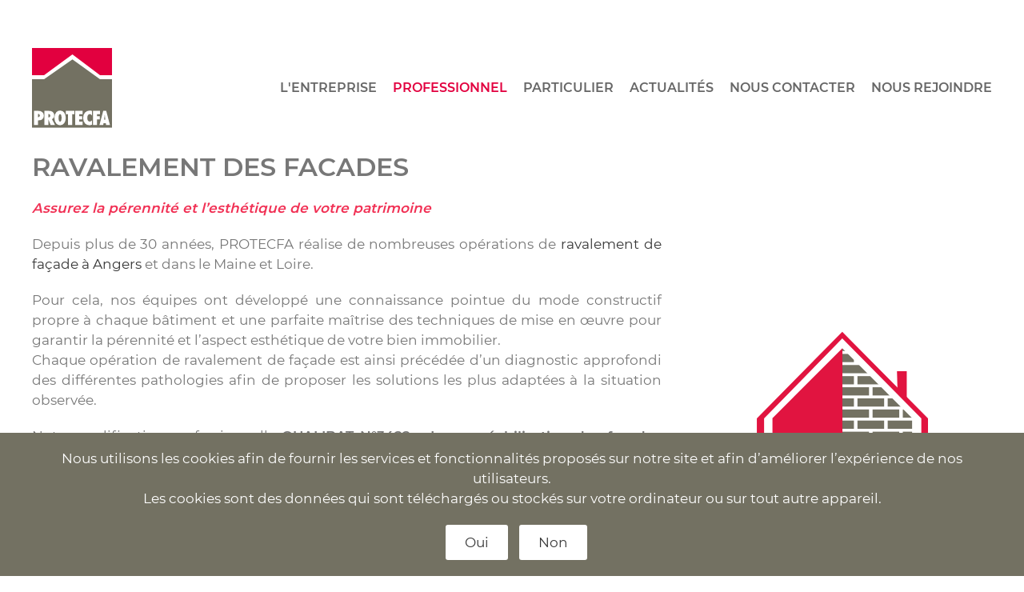

--- FILE ---
content_type: text/html; charset=utf-8
request_url: https://www.protecfa.fr/professionnel/ravalement-des-facades.html
body_size: 14191
content:
<!DOCTYPE html>
<html lang="fr-fr" dir="ltr" vocab="http://schema.org/">
    <head>
<script>window.dataLayer = window.dataLayer || [];</script>
<!-- Google Tag Manager JS V.1.0.2 from Tools for Joomla -->
<script>(function(w,d,s,l,i){w[l]=w[l]||[];w[l].push({'gtm.start':
new Date().getTime(),event:'gtm.js'});var f=d.getElementsByTagName(s)[0],
j=d.createElement(s),dl=l!='dataLayer'?'&l='+l:'';j.async=true;j.src=
'//www.googletagmanager.com/gtm.js?id='+i+dl;f.parentNode.insertBefore(j,f);
})(window,document,'script','dataLayer','GTM-5WKPPVH');</script>
<!-- End Google Tag Manager JS -->
        <meta http-equiv="X-UA-Compatible" content="IE=edge">
        <meta name="viewport" content="width=device-width, initial-scale=1">
        <link rel="shortcut icon" href="/images/fav.png">
        <link rel="apple-touch-icon" href="/images/apple.png">
        <meta charset="utf-8" />
	<base href="https://www.protecfa.fr/professionnel/ravalement-des-facades.html" />
	<meta name="author" content="Super User" />
	<meta name="description" content="Spécialiste depuis plus de 30 ans dans la protection technique des façades, Protecfa assure le ravalement des façades à Angers et dans le Maine et Loire (49)." />
	<meta name="generator" content="Joomla! - Open Source Content Management" />
	<title>Ravalement de façade Angers (49) | Protefca</title>
	<link href="/templates/yootheme/css/theme.9.css?1626685384" rel="stylesheet" />
	<link href="/media/widgetkit/wk-styles-77a452a2.css" rel="stylesheet" id="wk-styles-css" />
	<style>


.bfClearfix:after {
content: ".";
display: block;
height: 0;
clear: both;
visibility: hidden;
}

.bfFadingClass{
display:none;
}

	</style>
	<script type="application/json" class="joomla-script-options new">{"csrf.token":"f8cba3f9079185eb86cce23b4448c1b2","system.paths":{"root":"","base":""}}</script>
	<script src="https://www.google.com/recaptcha/api.js?hl=fr&onload=onloadBFNewRecaptchaCallback&render=explicit" data-usercentrics="reCAPTCHA"></script>
	<script src="/media/system/js/core.js?7eb777807afcf8f20bed83d6dc77978c"></script>
	<script src="/media/jui/js/jquery.min.js?7eb777807afcf8f20bed83d6dc77978c"></script>
	<script src="/media/jui/js/jquery-noconflict.js?7eb777807afcf8f20bed83d6dc77978c"></script>
	<script src="/media/jui/js/jquery-migrate.min.js?7eb777807afcf8f20bed83d6dc77978c"></script>
	<script src="/media/jui/js/bootstrap.min.js?7eb777807afcf8f20bed83d6dc77978c"></script>
	<script src="/components/com_breezingforms/libraries/jquery/jq.min.js"></script>
	<script src="/templates/yootheme/vendor/yootheme/theme-cookie/app/cookie.min.js?2.5.7" defer></script>
	<script src="/templates/yootheme/vendor/assets/uikit/dist/js/uikit.min.js?2.5.7"></script>
	<script src="/templates/yootheme/vendor/assets/uikit/dist/js/uikit-icons-yoko.min.js?2.5.7"></script>
	<script src="/templates/yootheme/js/theme.js?2.5.7"></script>
	<script src="/media/widgetkit/uikit2-429949ed.js"></script>
	<script src="/media/widgetkit/wk-scripts-e8ded35b.js"></script>
	<script>
<!--
                    jQuery(document).ready(function()
                    {
                            jQuery(".hasTooltip").tooltip({"html": true,"container": "body"});
                    });
			var inlineErrorElements = new Array();
			var bfSummarizers = new Array();
			var bfDeactivateField = new Array();
			var bfDeactivateSection = new Array();
			

                        function bf_validate_nextpage(element, action)
                        {
                            if(typeof bfUseErrorAlerts != "undefined"){
                             JQuery(".bfErrorMessage").html("");
                             JQuery(".bfErrorMessage").css("display","none");
                            }

                            error = ff_validation(ff_currentpage);
                            if (error != "") {
                               if(typeof bfUseErrorAlerts == ""){
                                   alert(error);
                                } else {
                                   bfShowErrors(error);
                                }
                                ff_validationFocus("");
                            } else {
                                ff_switchpage(ff_currentpage+1);
                                self.scrollTo(0,0);
                            }
                        }


			function bfCheckMaxlength(id, maxlength, showMaxlength){
				if( JQuery("#ff_elem"+id).val().length > maxlength ){
					JQuery("#ff_elem"+id).val( JQuery("#ff_elem"+id).val().substring(0, maxlength) );
				}
				if(showMaxlength){
					JQuery("#bfMaxLengthCounter"+id).text( "(" + (maxlength - JQuery("#ff_elem"+id).val().length) + " caractères restants)" );
				}
			}
			function bfRegisterSummarize(id, connectWith, type, emptyMessage, hideIfEmpty){
				bfSummarizers.push( { id : id, connectWith : connectWith, type : type, emptyMessage : emptyMessage, hideIfEmpty : hideIfEmpty } );
			}
			function bfField(name){
				var value = "";
				switch(ff_getElementByName(name).type){
					case "radio":
						if(JQuery("[name=\""+ff_getElementByName(name).name+"\"]:checked").val() != "" && typeof JQuery("[name=\""+ff_getElementByName(name).name+"\"]:checked").val() != "undefined"){
							value = JQuery("[name=\""+ff_getElementByName(name).name+"\"]:checked").val();
							if(!isNaN(value)){
								value = Number(value);
							}
						}
						break;
					case "checkbox":
					case "select-one":
					case "select-multiple":
						var nodeList = document["ff_form3"][""+ff_getElementByName(name).name+""];
						if(ff_getElementByName(name).type == "checkbox" && typeof nodeList.length == "undefined"){
							if(typeof JQuery("[name=\""+ff_getElementByName(name).name+"\"]:checked").val() != "undefined"){
								value = JQuery("[name=\""+ff_getElementByName(name).name+"\"]:checked").val();
								if(!isNaN(value)){
									value = Number(value);
								}
							}
						} else {
							var val = "";
							for(var j = 0; j < nodeList.length; j++){
								if(nodeList[j].checked || nodeList[j].selected){
									val += nodeList[j].value + ", ";
								}
							}
							if(val != ""){
								value = val.substr(0, val.length - 2);
								if(!isNaN(value)){
									value = Number(value);
								}
							}
						}
						break;
					default:
						if(!isNaN(ff_getElementByName(name).value)){
							value = Number(ff_getElementByName(name).value);
						} else {
							value = ff_getElementByName(name).value;
						}
				}
				return value;
			}
			function populateSummarizers(){
				// cleaning first

				for(var i = 0; i < bfSummarizers.length; i++){
					JQuery("#"+bfSummarizers[i].id).parent().css("display", "");
					JQuery("#"+bfSummarizers[i].id).html("<span class=\"bfNotAvailable\">"+bfSummarizers[i].emptyMessage+"</span>");
				}
				for(var i = 0; i < bfSummarizers.length; i++){
					var summVal = "";
					switch(bfSummarizers[i].type){
						case "bfTextfield":
						case "bfTextarea":
						case "bfHidden":
						case "bfCalendar":
						case "bfNumberInput":
                        case "bfCalendarResponsive":
						case "bfFile":
							if(JQuery("[name=\"ff_nm_"+bfSummarizers[i].connectWith+"[]\"]").val() != ""){
								JQuery("#"+bfSummarizers[i].id).text( JQuery("[name=\"ff_nm_"+bfSummarizers[i].connectWith+"[]\"]").val() ).html();
								var breakableText = JQuery("#"+bfSummarizers[i].id).html().replace(/\r/g, "").replace(/\n/g, "<br/>");

								if(breakableText != ""){
									var calc = null;
									eval( "calc = typeof bfFieldCalc"+bfSummarizers[i].id+" != \"undefined\" ? bfFieldCalc"+bfSummarizers[i].id+" : null" );
									if(calc){
										breakableText = calc(breakableText);
									}
								}

								JQuery("#"+bfSummarizers[i].id).html(breakableText);
								summVal = breakableText;
							}
						break;
						case "bfRadioGroup":
						case "bfCheckbox":
							if(JQuery("[name=\"ff_nm_"+bfSummarizers[i].connectWith+"[]\"]:checked").val() != "" && typeof JQuery("[name=\"ff_nm_"+bfSummarizers[i].connectWith+"[]\"]:checked").val() != "undefined"){
								var theText = JQuery("[name=\"ff_nm_"+bfSummarizers[i].connectWith+"[]\"]:checked").val();
								if(theText != ""){
									var calc = null;
									eval( "calc = typeof bfFieldCalc"+bfSummarizers[i].id+" != \"undefined\" ? bfFieldCalc"+bfSummarizers[i].id+" : null" );
									if(calc){
										theText = calc(theText);
									}
								}
								JQuery("#"+bfSummarizers[i].id).html( theText );
								summVal = theText;
							}
						break;
						case "bfCheckboxGroup":
						case "bfSelect":
							var val = "";
							var nodeList = document["ff_form3"]["ff_nm_"+bfSummarizers[i].connectWith+"[]"];

							for(var j = 0; j < nodeList.length; j++){
								if(nodeList[j].checked || nodeList[j].selected){
									val += nodeList[j].value + ", ";
								}
							}
							if(val != ""){
								var theText = val.substr(0, val.length - 2);
								if(theText != ""){
									var calc = null;
									eval( "calc = typeof bfFieldCalc"+bfSummarizers[i].id+" != \"undefined\" ? bfFieldCalc"+bfSummarizers[i].id+" : null" );
									if(calc){
										theText = calc(theText);
									}
								}
								JQuery("#"+bfSummarizers[i].id).html( theText );
								summVal = theText;
							}
						break;
					}

					if( ( bfSummarizers[i].hideIfEmpty && summVal == "" ) || ( typeof bfDeactivateField != "undefined" && bfDeactivateField["ff_nm_"+bfSummarizers[i].connectWith+"[]"] ) ){
                        JQuery("#"+bfSummarizers[i].id).closest(".bfElemWrap").css("display", "none");
					} else {
					    JQuery("#"+bfSummarizers[i].id).closest(".bfElemWrap").css("display", "block");
					}
				}
			}
var bfUseErrorAlerts = false;

				function bfShowErrors(error){
                                        JQuery(".bfErrorMessage").html("");
					JQuery(".bfErrorMessage").css("display","none");
					JQuery(".bfErrorMessage").fadeIn(1500);
					var allErrors = "";
					var errors = error.split("\n");
					for(var i = 0; i < errors.length; i++){
						allErrors += "<div class=\"bfError\">" + errors[i] + "</div>";
					}
					JQuery(".bfErrorMessage").html(allErrors);
					JQuery(".bfErrorMessage").css("display","");

                                        if(JQuery.bfvalidationEngine)
                                        {
                                            JQuery("#ff_form3").bfvalidationEngine({
                                              promptPosition: "bottomLeft",
                                              success :  false,
                                              failure : function() {}
                                            });

                                            for(var i = 0; i < inlineErrorElements.length; i++)
                                            {
                                                if(inlineErrorElements[i][1] != "")
                                                {
                                                    var prompt = null;

                                                    if(inlineErrorElements[i][0] == "bfCaptchaEntry"){
                                                        prompt = JQuery.bfvalidationEngine.buildPrompt("#bfCaptchaEntry",inlineErrorElements[i][1],"error");
                                                    }
                                                    else if(inlineErrorElements[i][0] == "bfReCaptchaEntry"){
                                                        // nothing here yet for recaptcha, alert is default
                                                        alert(inlineErrorElements[i][1]);
                                                    }
                                                    else if(typeof JQuery("#bfUploader"+inlineErrorElements[i][0]).get(0) != "undefined")
                                                    {
                                                        alert(inlineErrorElements[i][1]);
                                                        //prompt = JQuery.bfvalidationEngine.buildPrompt("#"+JQuery("#bfUploader"+inlineErrorElements[i][0]).val(),inlineErrorElements[i][1],"error");
                                                    }
                                                    else
                                                    {
                                                        if(ff_getElementByName(inlineErrorElements[i][0])){
                                                            prompt = JQuery.bfvalidationEngine.buildPrompt("#"+ff_getElementByName(inlineErrorElements[i][0]).id,inlineErrorElements[i][1],"error");
                                                        }else{
                                                            alert(inlineErrorElements[i][1]);
                                                        }
                                                    }

                                                    JQuery(prompt).mouseover(
                                                        function(){
                                                            var inlineError = JQuery(this).attr("class").split(" ");
                                                            if(inlineError && inlineError.length && inlineError.length == 2){
                                                                var result = inlineError[1].split("formError");
                                                                if(result && result.length && result.length >= 1){
                                                                    JQuery.bfvalidationEngine.closePrompt("#"+result[0]);
                                                                }
                                                            }
                                                        }
                                                    );
                                                }
                                                else
                                                {
                                                    if(typeof JQuery("#bfUploader"+inlineErrorElements[i][0]).get(0) != "undefined")
                                                    {
                                                        //JQuery.bfvalidationEngine.closePrompt("#"+JQuery("#bfUploader"+inlineErrorElements[i][0]).val());
                                                    }
                                                    else
                                                    {
                                                        if(ff_getElementByName(inlineErrorElements[i][0])){
                                                            JQuery.bfvalidationEngine.closePrompt("#"+ff_getElementByName(inlineErrorElements[i][0]).id);
                                                        }
                                                    }
                                                }
                                            }
                                            inlineErrorElements = new Array();
                                        }
				}
		    bfToggleFieldsLoaded = false;
		    bfSectionFieldsDeactivated = false;
			JQuery(document).ready(function() {
				if(typeof bfFade != "undefined")bfFade();
				if(typeof bfRollover != "undefined")bfRollover();
				if(typeof bfRollover2 != "undefined")bfRollover2();
				if(typeof bfRegisterToggleFields != "undefined"){ 
				    bfRegisterToggleFields(); 
                }else{
                    bfToggleFieldsLoaded = true;
                }
				if(typeof bfDeactivateSectionFields != "undefined"){ 
				    bfDeactivateSectionFields(); 
				}else{
				    bfSectionFieldsDeactivated = true;
				}
                if(JQuery.bfvalidationEngine)
                {
                    JQuery.bfvalidationEngineLanguage.newLang();
                    JQuery(".ff_elem").change(
                        function(){
                            JQuery.bfvalidationEngine.closePrompt(this);
                        }
                    );
                }
				JQuery(".bfQuickMode .hasTip").css("color","inherit"); // fixing label text color issue
				JQuery(".bfQuickMode .bfTooltip").css("color","inherit"); // fixing label text color issue
                JQuery("input[type=text]").bind("keypress", function(evt) {
                    if(evt.keyCode == 13) {
                        evt.preventDefault();
                    }
                });
			});
		//-->
					document.addEventListener('DOMContentLoaded',function(){
						var iframe = document.getElementsByClassName('ja-socialfeed-video-iframe');
						for(var i = 0; i < iframe.length; i++) {
							iframe[i].style.maxWidth = '100%';
							var w = iframe[i].getAttribute('width');
							var h = iframe[i].getAttribute('height');	
							var width = iframe[i].clientWidth;
							var height = (width * h) / w;
							iframe[i].setAttribute('height', height);
						}
					});
							
			function jaGetSocialFeed() {
				var jaSocialFeedReq = new Request({method: 'get', url: 'https://www.protecfa.fr/?jasocial_feed_cron=1'}).send();
			}
			do_nothing( function() {
				setTimeout('jaGetSocialFeed()', 1000);
			});
			document.addEventListener('DOMContentLoaded', function() {
            Array.prototype.slice.call(document.querySelectorAll('a span[id^="cloak"]')).forEach(function(span) {
                span.innerText = span.textContent;
            });
        });function do_nothing() { return; }
	</script>
	<link rel="stylesheet" href="/components/com_breezingforms/themes/quickmode-bootstrap/system.css" />
	<script>var $theme = {"cookie":{"mode":"consent","template":"<div class=\"tm-cookie-banner uk-section uk-section-xsmall uk-section-secondary uk-position-bottom uk-position-fixed\">\n        <div class=\"uk-container uk-container-expand uk-text-center\">\n\n            <p>Nous utilisons les cookies afin de fournir les services et fonctionnalit\u00e9s propos\u00e9s sur notre site et afin d\u2019am\u00e9liorer l\u2019exp\u00e9rience de nos utilisateurs.<br \/>Les cookies sont des donn\u00e9es qui sont t\u00e9l\u00e9charg\u00e9s ou stock\u00e9s sur votre ordinateur ou sur tout autre appareil.<\/p>\n                            <button type=\"button\" class=\"js-accept uk-button uk-button-default uk-margin-small-left\" data-uk-toggle=\"target: !.uk-section; animation: true\">Oui<\/button>\n            \n                        <button type=\"button\" class=\"js-reject uk-button uk-button-default uk-margin-small-left\" data-uk-toggle=\"target: !.uk-section; animation: true\">Non<\/button>\n            \n        <\/div>\n    <\/div>","position":"bottom"}};</script>

    </head>
    <body class="">
<!-- Google Tag Manager iframe V.1.0.2 from Tools for Joomla -->
<noscript><iframe src='//www.googletagmanager.com/ns.html?id=GTM-5WKPPVH'
height='0' width='0' style='display:none;visibility:hidden'></iframe></noscript>
<!-- End Google Tag Manager iframe -->

                <div class="tm-page-container uk-clearfix">

            
            
        
        
        <div class="tm-page uk-margin-auto">

                        
<div class="tm-header-mobile uk-hidden@m">

<div uk-sticky show-on-up animation="uk-animation-slide-top" cls-active="uk-navbar-sticky" sel-target=".uk-navbar-container">

    <div class="uk-navbar-container">
        <nav uk-navbar="container: .tm-header-mobile">

                        <div class="uk-navbar-left">

                                    
<a href="https://www.protecfa.fr/" class="uk-navbar-item uk-logo">
    <img alt="PROTECFA" width="80" src="/images/logo.svg"></a>
                                    
                
                
            </div>
            
            
                        <div class="uk-navbar-right">

                
                                <a class="uk-navbar-toggle" href="#tm-mobile" uk-toggle>
                                        <div uk-navbar-toggle-icon></div>
                </a>
                
                
            </div>
            
        </nav>
    </div>

    
</div>

<div id="tm-mobile" uk-offcanvas mode="slide" overlay flip>
    <div class="uk-offcanvas-bar uk-flex">

                <div class="uk-margin-auto-vertical uk-width-1-1">
            
            
<div class="uk-child-width-1-1" uk-grid>    <div>
<div class="uk-panel" id="module-menu-mobile">

    
    
<ul class="uk-nav uk-nav-primary">
    
	<li class="uk-parent"><a href="/l-equipe.html"> L'entreprise</a>
	<ul class="uk-nav-sub">

		<li><a href="/l-equipe/nos-partenaires.html"> Partenaires &amp; Qualifications</a></li>
		<li><a href="/l-equipe/nos-fournisseurs.html"> Fournisseurs</a></li></ul></li>
	<li class="uk-active uk-parent"><a href="/professionnel.html"> Professionnel</a>
	<ul class="uk-nav-sub">

		<li class="uk-active"><a href="/professionnel/ravalement-des-facades.html"> Ravalement des façades</a></li>
		<li><a href="/professionnel/isolation-thermique-par-l-exterieur.html"> Isolation thermique par l'extérieur</a></li>
		<li><a href="/professionnel/etancheite-liquide.html"> Etanchéité liquide</a></li>
		<li><a href="/professionnel/maconnerie-et-services.html"> Maçonnerie et services</a></li></ul></li>
	<li class="uk-parent"><a href="/vous-etes-un-particulier.html"> Particulier</a>
	<ul class="uk-nav-sub">

		<li><a href="/vous-etes-un-particulier/vos-murs-sources-d-economies.html"> Isolation thermique extérieur (ITE) - particuliers</a></li>
		<li><a href="/vous-etes-un-particulier/renovation-facade-angers.html"> Rénovation de façade</a></li>
		<li><a href="/vous-etes-un-particulier/il-pleut-dans-ma-cave-ou-sous-ma-terrasse.html"> Étanchéité terrasse &amp; balcon</a></li>
		<li><a href="/vous-etes-un-particulier/ma-maison-est-fissurees.html"> Traitement &amp; réparation des fissures</a></li></ul></li>
	<li><a href="/actualites.html"> Actualités</a></li>
	<li><a href="/nous-contacter.html"> Nous contacter</a></li>
	<li><a href="/nous-rejoindre.html"> Nous rejoindre</a></li></ul>

</div>
</div></div>

                    </div>
        
    </div>
</div>

</div>


<div class="tm-header uk-visible@m" uk-header>



        <div uk-sticky media="@m" show-on-up animation="uk-animation-slide-top" cls-active="uk-navbar-sticky" sel-target=".uk-navbar-container">
    
        <div class="uk-navbar-container">

            <div class="uk-container uk-container-expand">
                <nav class="uk-navbar" uk-navbar="{&quot;align&quot;:&quot;left&quot;,&quot;boundary&quot;:&quot;.tm-header .uk-navbar-container&quot;,&quot;container&quot;:&quot;.tm-header&quot;}">

                                        <div class="uk-navbar-left">

                                                    
<a href="https://www.protecfa.fr/" class="uk-navbar-item uk-logo">
    <img alt="PROTECFA" width="100" src="/images/logo.svg"><img class="uk-logo-inverse" alt="PROTECFA" width="100" src="/images/logo.svg"></a>
                                                    
                        
                    </div>
                    
                    
                                        <div class="uk-navbar-right">

                                                    
<ul class="uk-navbar-nav">
    
	<li class="uk-parent"><a href="/l-equipe.html"> L'entreprise</a>
	<div class="uk-navbar-dropdown"><div class="uk-navbar-dropdown-grid uk-child-width-1-1" uk-grid><div><ul class="uk-nav uk-navbar-dropdown-nav">

		<li><a href="/l-equipe/nos-partenaires.html"> Partenaires &amp; Qualifications</a></li>
		<li><a href="/l-equipe/nos-fournisseurs.html"> Fournisseurs</a></li></ul></div></div></div></li>
	<li class="uk-active uk-parent"><a href="/professionnel.html"> Professionnel</a>
	<div class="uk-navbar-dropdown"><div class="uk-navbar-dropdown-grid uk-child-width-1-1" uk-grid><div><ul class="uk-nav uk-navbar-dropdown-nav">

		<li class="uk-active"><a href="/professionnel/ravalement-des-facades.html"> Ravalement des façades</a></li>
		<li><a href="/professionnel/isolation-thermique-par-l-exterieur.html"> Isolation thermique par l'extérieur</a></li>
		<li><a href="/professionnel/etancheite-liquide.html"> Etanchéité liquide</a></li>
		<li><a href="/professionnel/maconnerie-et-services.html"> Maçonnerie et services</a></li></ul></div></div></div></li>
	<li class="uk-parent"><a href="/vous-etes-un-particulier.html"> Particulier</a>
	<div class="uk-navbar-dropdown"><div class="uk-navbar-dropdown-grid uk-child-width-1-1" uk-grid><div><ul class="uk-nav uk-navbar-dropdown-nav">

		<li><a href="/vous-etes-un-particulier/vos-murs-sources-d-economies.html"> Isolation thermique extérieur (ITE) - particuliers</a></li>
		<li><a href="/vous-etes-un-particulier/renovation-facade-angers.html"> Rénovation de façade</a></li>
		<li><a href="/vous-etes-un-particulier/il-pleut-dans-ma-cave-ou-sous-ma-terrasse.html"> Étanchéité terrasse &amp; balcon</a></li>
		<li><a href="/vous-etes-un-particulier/ma-maison-est-fissurees.html"> Traitement &amp; réparation des fissures</a></li></ul></div></div></div></li>
	<li><a href="/actualites.html"> Actualités</a></li>
	<li><a href="/nous-contacter.html"> Nous contacter</a></li>
	<li><a href="/nous-rejoindre.html"> Nous rejoindre</a></li></ul>

                        
                        

                    </div>
                    
                </nav>
            </div>

        </div>

        </div>
    





</div>
            
            

            
            <div id="system-message-container" data-messages="[]">
</div>

            <!-- Builder #page -->
<div class="uk-section-default uk-section uk-padding-remove-top">
    
        
        
        
            
                                <div class="uk-container uk-container-xlarge">                
                    
                    <div class="tm-grid-expand uk-grid-margin" uk-grid>
<div class="uk-width-2-3@m">
    
        
            
            
                
<h1 class="uk-h2">        RAVALEMENT DES FACADES    </h1><div class="uk-panel uk-margin uk-text-justify"><p><em><strong>Assurez la pérennité et l’esthétique de votre patrimoine </strong></em></p>
<p></p>
<p>Depuis plus de 30 années, PROTECFA réalise de nombreuses opérations de <a href="https://www.protecfa.fr/">ravalement de façade à Angers</a> et dans le Maine et Loire.</p>
<p>Pour cela, nos équipes ont développé une connaissance pointue du mode constructif propre à chaque bâtiment et une parfaite maîtrise des techniques de mise en œuvre pour garantir la pérennité et l’aspect esthétique de votre bien immobilier.<br /> Chaque opération de ravalement de façade est ainsi précédée d’un diagnostic approfondi des différentes pathologies afin de proposer les solutions les plus adaptées à la situation observée.</p>
<p>Notre qualification professionnelle <strong>QUALIBAT N°3422 – Imperméabilisation des façades class I1,I2, I3 (technicité confirmée)</strong> assure vos projets et notre engagement à vos côtés pour des <strong>ravalements de façade angevins</strong> de qualité.</p>
<h2 style="text-align: left;">PROTECFA, votre entreprise de ravalement de façade à Angers et en Maine et Loire (49)</h2>
<p>Basées à Beaucouzé, les <strong>équipes de PROTECFA interviennent à Angers et tout le Maine et Loire (49) pour réaliser le ravalement des façades</strong>, mais aussi l’ensemble des <a href="/professionnel/maconnerie-et-services.html">travaux de rénovation</a>, de protections, d’<a href="/professionnel/isolation-thermique-par-l-exterieur.html">isolation</a> et d’entretien des façades (traitement des fissures et des éclats, <a href="/professionnel/etancheite-liquide.html">étanchéité</a>, nettoyage et peinture…).</p></div>
            
        
    
</div>

<div class="uk-grid-item-match uk-flex-middle uk-width-1-3@m">
    
        
            
                        <div class="uk-panel uk-width-1-1">            
                
<div class="uk-margin uk-text-center">
        <img width="250" class="el-image" alt data-src="/images/logos/ravalement.svg" uk-img>    
    
</div>

                        </div>
            
        
    
</div>
</div><div class="tm-grid-expand uk-child-width-1-1 uk-grid-margin" uk-grid>
<div class="uk-width-1-1@m">
    
        
            
            
                
<div class="uk-margin uk-text-center">
    <div class="uk-child-width-1-1 uk-child-width-1-4@m" uk-grid uk-lightbox="toggle: a[data-type];">        <div>
<div class="uk-light">
<div class="el-item uk-inline-clip uk-transition-toggle" tabindex="0">
    
                <img class="el-image" alt data-src="/templates/yootheme/cache/20190312_080635-07f18864.webp" data-srcset="/templates/yootheme/cache/20190312_080635-50f700a9.webp 768w, /templates/yootheme/cache/20190312_080635-07f18864.webp 800w, /templates/yootheme/cache/20190312_080635-5e048ba3.webp 1024w, /templates/yootheme/cache/20190312_080635-3dbdc5c1.webp 1125w" data-sizes="(min-width: 800px) 800px" data-width="800" data-height="800" uk-img>        
        
        
                        <div class="uk-position-center"><div class="uk-panel uk-padding uk-transition-fade uk-margin-remove-first-child">





<div class="uk-margin-top"><a href="/templates/yootheme/cache/20190312_080635-82e0bb3c.webp" data-type="image" class="el-link uk-button uk-button-default">Agrandir</a></div></div></div>            
        
    
</div>
</div></div>        <div>
<div class="uk-light">
<div class="el-item uk-inline-clip uk-transition-toggle" tabindex="0">
    
                <img class="el-image" alt data-src="/templates/yootheme/cache/IMG_3383-3cb3dc52.webp" data-srcset="/templates/yootheme/cache/IMG_3383-6bb5549f.webp 768w, /templates/yootheme/cache/IMG_3383-3cb3dc52.webp 800w, /templates/yootheme/cache/IMG_3383-93b56e11.webp 1024w, /templates/yootheme/cache/IMG_3383-f00c2073.webp 1125w" data-sizes="(min-width: 800px) 800px" data-width="800" data-height="800" uk-img>        
        
        
                        <div class="uk-position-center"><div class="uk-panel uk-padding uk-transition-fade uk-margin-remove-first-child">





<div class="uk-margin-top"><a href="/templates/yootheme/cache/IMG_3383-6da3b480.webp" data-type="image" class="el-link uk-button uk-button-default">Agrandir</a></div></div></div>            
        
    
</div>
</div></div>        <div>
<div class="uk-light">
<div class="el-item uk-inline-clip uk-transition-toggle" tabindex="0">
    
                <img class="el-image" alt data-src="/templates/yootheme/cache/IMG_3358-a2280ebe.webp" data-srcset="/templates/yootheme/cache/IMG_3358-f52e8673.webp 768w, /templates/yootheme/cache/IMG_3358-a2280ebe.webp 800w, /templates/yootheme/cache/IMG_3358-04139c5d.webp 1024w, /templates/yootheme/cache/IMG_3358-67aad23f.webp 1125w" data-sizes="(min-width: 800px) 800px" data-width="800" data-height="800" uk-img>        
        
        
                        <div class="uk-position-center"><div class="uk-panel uk-padding uk-transition-fade uk-margin-remove-first-child">





<div class="uk-margin-top"><a href="/templates/yootheme/cache/IMG_3358-c675da8d.webp" data-type="image" class="el-link uk-button uk-button-default">Agrandir</a></div></div></div>            
        
    
</div>
</div></div>        <div>
<div class="uk-light">
<div class="el-item uk-inline-clip uk-transition-toggle" tabindex="0">
    
                <img class="el-image" alt data-src="/templates/yootheme/cache/DSC07512-9be8ec5e.webp" data-srcset="/templates/yootheme/cache/DSC07512-ccee6493.webp 768w, /templates/yootheme/cache/DSC07512-9be8ec5e.webp 800w, /templates/yootheme/cache/DSC07512-ecf586ed.webp 1024w, /templates/yootheme/cache/DSC07512-8f4cc88f.webp 1125w" data-sizes="(min-width: 800px) 800px" data-width="800" data-height="800" uk-img>        
        
        
                        <div class="uk-position-center"><div class="uk-panel uk-padding uk-transition-fade uk-margin-remove-first-child">





<div class="uk-margin-top"><a href="/templates/yootheme/cache/DSC07512-d2aaeb17.webp" data-type="image" class="el-link uk-button uk-button-default">Agrandir</a></div></div></div>            
        
    
</div>
</div></div>        </div>

</div>

            
        
    
</div>
</div><div class="tm-grid-expand uk-grid-margin" uk-grid>
<div class="uk-width-expand@m">
    
        
            
            
                
<div class="uk-h3">        Nos points forts    </div>
<ul class="uk-list uk-list-bullet">        <li class="el-item">
    <div class="el-content uk-panel uk-text-bold">Le diagnostic approfondi.</div></li>
        <li class="el-item">
    <div class="el-content uk-panel uk-text-bold">La précision de nos offres de rénovation. </div></li>
    </ul>
<div class="uk-margin uk-text-center">
    
    
        
        
<a class="el-content uk-button uk-button-primary" href="/nous-contacter-2.html">
Nous contacter
</a>


        
    
    
</div>

            
        
    
</div>

<div class="uk-width-large@m">
    
        
            
            
                
<div class="uk-margin uk-text-center">
        <img width="200" class="el-image" alt data-src="/images/logos/qualibat-rge.svg" uk-img>    
    
</div>

            
        
    
</div>

<div class="uk-width-expand@m">
    
        
            
            
                
<div class="uk-h3">        Nos objectifs    </div>
<ul class="uk-list uk-list-bullet">        <li class="el-item">
    <div class="el-content uk-panel uk-text-bold">Garantir une mise en œuvre conforme aux règles de l’art. 
</div></li>
        <li class="el-item">
    <div class="el-content uk-panel uk-text-bold">Respecter les DTU et les règles professionnelles. </div></li>
        <li class="el-item">
    <div class="el-content uk-panel uk-text-bold">Eviter les aléas techniques sur les chantiers. </div></li>
        <li class="el-item">
    <div class="el-content uk-panel uk-text-bold">Assurer une qualité durable à bien immobilier.</div></li>
    </ul>
            
        
    
</div>
</div><div class="tm-grid-expand uk-child-width-1-1 uk-grid-margin" uk-grid>
<div class="uk-width-1-1@m">
    
        
            
            
                
<div class="uk-margin uk-text-center">
    <div class="uk-child-width-1-1 uk-child-width-1-4@m" uk-grid uk-lightbox="toggle: a[data-type];">        <div>
<div class="uk-light">
<div class="el-item uk-inline-clip uk-transition-toggle" tabindex="0">
    
                <img class="el-image" alt data-src="/templates/yootheme/cache/20190312_080443-c1c2cf78.webp" data-srcset="/templates/yootheme/cache/20190312_080443-96c447b5.webp 768w, /templates/yootheme/cache/20190312_080443-c1c2cf78.webp 800w, /templates/yootheme/cache/20190312_080443-b772fa74.webp 1024w, /templates/yootheme/cache/20190312_080443-d4cbb416.webp 1125w" data-sizes="(min-width: 800px) 800px" data-width="800" data-height="800" uk-img>        
        
        
                        <div class="uk-position-center"><div class="uk-panel uk-padding uk-transition-fade uk-margin-remove-first-child">





<div class="uk-margin-top"><a href="/templates/yootheme/cache/20190312_080443-0276fcb6.webp" data-type="image" data-caption="&lt;h4 class='uk-margin-remove'&gt;20190312 080443&lt;/h4&gt;" class="el-link uk-button uk-button-default">Agrandir</a></div></div></div>            
        
    
</div>
</div></div>        <div>
<div class="uk-light">
<div class="el-item uk-inline-clip uk-transition-toggle" tabindex="0">
    
                <img class="el-image" alt data-src="/templates/yootheme/cache/20190312_080246-125c3010.webp" data-srcset="/templates/yootheme/cache/20190312_080246-455ab8dd.webp 768w, /templates/yootheme/cache/20190312_080246-125c3010.webp 800w, /templates/yootheme/cache/20190312_080246-0760358f.webp 1024w, /templates/yootheme/cache/20190312_080246-64d97bed.webp 1125w" data-sizes="(min-width: 800px) 800px" data-width="800" data-height="800" uk-img>        
        
        
                        <div class="uk-position-center"><div class="uk-panel uk-padding uk-transition-fade uk-margin-remove-first-child">





<div class="uk-margin-top"><a href="/templates/yootheme/cache/20190312_080246-592b0582.webp" data-type="image" data-caption="&lt;h4 class='uk-margin-remove'&gt;20190312 080246&lt;/h4&gt;" class="el-link uk-button uk-button-default">Agrandir</a></div></div></div>            
        
    
</div>
</div></div>        <div>
<div class="uk-light">
<div class="el-item uk-inline-clip uk-transition-toggle" tabindex="0">
    
                <img class="el-image" alt data-src="/templates/yootheme/cache/20190312_075955-525b05e3.webp" data-srcset="/templates/yootheme/cache/20190312_075955-055d8d2e.webp 768w, /templates/yootheme/cache/20190312_075955-525b05e3.webp 800w, /templates/yootheme/cache/20190312_075955-888e7cea.webp 1024w, /templates/yootheme/cache/20190312_075955-eb373288.webp 1125w" data-sizes="(min-width: 800px) 800px" data-width="800" data-height="800" uk-img>        
        
        
                        <div class="uk-position-center"><div class="uk-panel uk-padding uk-transition-fade uk-margin-remove-first-child">





<div class="uk-margin-top"><a href="/templates/yootheme/cache/20190312_075955-5f373748.webp" data-type="image" data-caption="&lt;h4 class='uk-margin-remove'&gt;20190312 075955&lt;/h4&gt;" class="el-link uk-button uk-button-default">Agrandir</a></div></div></div>            
        
    
</div>
</div></div>        <div>
<div class="uk-light">
<div class="el-item uk-inline-clip uk-transition-toggle" tabindex="0">
    
                <img class="el-image" alt data-src="/templates/yootheme/cache/20190312_080136-d009db70.webp" data-srcset="/templates/yootheme/cache/20190312_080136-870f53bd.webp 768w, /templates/yootheme/cache/20190312_080136-d009db70.webp 800w, /templates/yootheme/cache/20190312_080136-2b57f740.webp 1024w, /templates/yootheme/cache/20190312_080136-48eeb922.webp 1125w" data-sizes="(min-width: 800px) 800px" data-width="800" data-height="800" uk-img>        
        
        
                        <div class="uk-position-center"><div class="uk-panel uk-padding uk-transition-fade uk-margin-remove-first-child">





<div class="uk-margin-top"><a href="/templates/yootheme/cache/20190312_080136-b4700401.webp" data-type="image" data-caption="&lt;h4 class='uk-margin-remove'&gt;20190312 080136&lt;/h4&gt;" class="el-link uk-button uk-button-default">Agrandir</a></div></div></div>            
        
    
</div>
</div></div>        </div>

</div>

<div class="uk-h3">        Nos réalisations    </div>
<div class="uk-margin uk-text-center">
    <div class="uk-child-width-1-1 uk-child-width-1-4@m" uk-grid uk-lightbox="toggle: a[data-type];">        <div>
<div class="uk-light">
<div class="el-item uk-inline-clip uk-transition-toggle" tabindex="0">
    
                <img class="el-image" alt data-src="/templates/yootheme/cache/l-hermitage-772b3c94.webp" data-srcset="/templates/yootheme/cache/l-hermitage-202db459.webp 768w, /templates/yootheme/cache/l-hermitage-772b3c94.webp 800w, /templates/yootheme/cache/l-hermitage-31e79761.webp 1024w, /templates/yootheme/cache/l-hermitage-525ed903.webp 1125w" data-sizes="(min-width: 800px) 800px" data-width="800" data-height="800" uk-img>        
        
        
                        <div class="uk-position-center"><div class="uk-panel uk-padding uk-transition-fade uk-margin-remove-first-child">





<div class="uk-margin-top"><a href="/templates/yootheme/cache/l-hermitage-9c6b748a.webp" data-type="image" class="el-link uk-button uk-button-default">Agrandir</a></div></div></div>            
        
    
</div>
</div></div>        <div>
<div class="uk-light">
<div class="el-item uk-inline-clip uk-transition-toggle" tabindex="0">
    
                <img class="el-image" alt data-src="/templates/yootheme/cache/IMG_8173-a9a3fdfd.webp" data-srcset="/templates/yootheme/cache/IMG_8173-fea57530.webp 768w, /templates/yootheme/cache/IMG_8173-a9a3fdfd.webp 800w, /templates/yootheme/cache/IMG_8173-75953e0f.webp 1024w, /templates/yootheme/cache/IMG_8173-162c706d.webp 1125w" data-sizes="(min-width: 800px) 800px" data-width="800" data-height="800" uk-img>        
        
        
                        <div class="uk-position-center"><div class="uk-panel uk-padding uk-transition-fade uk-margin-remove-first-child">





<div class="uk-margin-top"><a href="/templates/yootheme/cache/IMG_8173-1bcc3ea3.webp" data-type="image" class="el-link uk-button uk-button-default">Agrandir</a></div></div></div>            
        
    
</div>
</div></div>        <div>
<div class="uk-light">
<div class="el-item uk-inline-clip uk-transition-toggle" tabindex="0">
    
                <img class="el-image" alt data-src="/templates/yootheme/cache/20190611_114238-2229b99e.webp" data-srcset="/templates/yootheme/cache/20190611_114238-03f71b5b.webp 768w, /templates/yootheme/cache/20190611_114238-2229b99e.webp 800w, /templates/yootheme/cache/20190611_114238-dca4a491.webp 1024w, /templates/yootheme/cache/20190611_114238-a3639caf.webp 1366w, /templates/yootheme/cache/20190611_114238-678b9f97.webp 1500w" data-sizes="(min-width: 800px) 800px" data-width="800" data-height="800" uk-img>        
        
        
                        <div class="uk-position-center"><div class="uk-panel uk-padding uk-transition-fade uk-margin-remove-first-child">





<div class="uk-margin-top"><a href="/templates/yootheme/cache/20190611_114238-1ddfd666.webp" data-type="image" class="el-link uk-button uk-button-default">Agrandir</a></div></div></div>            
        
    
</div>
</div></div>        <div>
<div class="uk-light">
<div class="el-item uk-inline-clip uk-transition-toggle" tabindex="0">
    
                <img class="el-image" alt data-src="/templates/yootheme/cache/20190611_114411-9292e788.webp" data-srcset="/templates/yootheme/cache/20190611_114411-b34c454d.webp 768w, /templates/yootheme/cache/20190611_114411-9292e788.webp 800w, /templates/yootheme/cache/20190611_114411-03a46b97.webp 1024w, /templates/yootheme/cache/20190611_114411-7c6353a9.webp 1366w, /templates/yootheme/cache/20190611_114411-b88b5091.webp 1500w" data-sizes="(min-width: 800px) 800px" data-width="800" data-height="800" uk-img>        
        
        
                        <div class="uk-position-center"><div class="uk-panel uk-padding uk-transition-fade uk-margin-remove-first-child">





<div class="uk-margin-top"><a href="/templates/yootheme/cache/20190611_114411-b9f920ca.webp" data-type="image" class="el-link uk-button uk-button-default">Agrandir</a></div></div></div>            
        
    
</div>
</div></div>        </div>

</div>
<div class="uk-panel uk-margin uk-text-justify"><p>Nous avons développé une solution de peinture de bardage métallique pour la rénovation des bâtiments industriels. Ce procédé nous permet une parfaite résistance dans le temps y compris pour les couleurs vives, notre expertise nous permet de réduire au maximum la gène pour les exploitants sur le site !</p></div>
            
        
    
</div>
</div><div class="tm-grid-expand uk-grid-margin" uk-grid>
<div class="uk-width-1-2@m">
    
        
            
            
                
<div class="uk-margin uk-text-center">
    <div class="uk-child-width-1-1 uk-child-width-1-2@m" uk-grid uk-lightbox="toggle: a[data-type];">        <div>
<div class="uk-light">
<div class="el-item uk-inline-clip uk-transition-toggle" tabindex="0">
    
                <img class="el-image" alt data-src="/templates/yootheme/cache/20190405_144200-1c530027.webp" data-srcset="/templates/yootheme/cache/20190405_144200-7500d8e9.webp 768w, /templates/yootheme/cache/20190405_144200-1c530027.webp 800w, /templates/yootheme/cache/20190405_144200-69d9d34d.webp 844w" data-sizes="(min-width: 800px) 800px" data-width="800" data-height="800" uk-img>        
        
        
                        <div class="uk-position-center"><div class="uk-panel uk-padding uk-transition-fade uk-margin-remove-first-child">





<div class="uk-margin-top"><a href="/templates/yootheme/cache/20190405_144200-e34ba388.webp" data-type="image" class="el-link uk-button uk-button-default">Agrandir</a></div></div></div>            
        
    
</div>
</div></div>        <div>
<div class="uk-light">
<div class="el-item uk-inline-clip uk-transition-toggle" tabindex="0">
    
                <img class="el-image" alt data-src="/templates/yootheme/cache/20190405_144234-ae69a2c8.webp" data-srcset="/templates/yootheme/cache/20190405_144234-c73a7a06.webp 768w, /templates/yootheme/cache/20190405_144234-ae69a2c8.webp 800w, /templates/yootheme/cache/20190405_144234-dbe371a2.webp 844w" data-sizes="(min-width: 800px) 800px" data-width="800" data-height="800" uk-img>        
        
        
                        <div class="uk-position-center"><div class="uk-panel uk-padding uk-transition-fade uk-margin-remove-first-child">





<div class="uk-margin-top"><a href="/templates/yootheme/cache/20190405_144234-c9d608b7.webp" data-type="image" class="el-link uk-button uk-button-default">Agrandir</a></div></div></div>            
        
    
</div>
</div></div>        </div>

</div>
<div class="uk-panel uk-margin-medium"><h2 style="text-align: center;"><em>Vous recherchez<br /> une entreprise de </em><br /><em>ravalement de façade </em><br /><em>à Angers ou dans le 49 ?</em></h2></div>
<div class="uk-margin uk-text-center">
    
    
        
        
<a class="el-content uk-button uk-button-secondary" href="/nous-contacter-2.html">
Nous contacter
</a>


        
    
    
</div>

            
        
    
</div>

<div class="uk-width-1-2@m">
    
        
            
            
                
<div class="uk-panel">
    
    
<!-- BreezingForms V1.9.1 Stable (build 941) Copyright(c) 2008-2013 by Markus Bopp | FacileForms Copyright 2004-2006 by Peter Koch, Chur, Switzerland.  All rights reserved. -->
<div class="bfClearfix">
<script type="text/javascript">
<!--
ff_processor=new Object();ff_processor.okrun=true;ff_processor.ip='52.14.71.97';ff_processor.agent='Mozilla/5.0 (Macintosh; Intel Mac OS X 10_15_7) AppleWebKit/537.36 (KHTML, like Gecko) Chrome/131.0.0.0 Safari/537.36; ClaudeBot/1.0; +claudebot@anthropic.com)';
ff_processor.browser='Mozilla/5.0 (Macintosh; Intel Mac OS X 10_15_7) AppleWebKit/537.36 (KHTML, like Gecko) Chrome/131.0.0.0 Safari/537.36; ClaudeBot/1.0; +claudebot@anthropic.com)';ff_processor.opsys='mac';ff_processor.provider='Inconnu';ff_processor.submitted='2025-12-09 20:41:51';
ff_processor.form=3;ff_processor.form_id='ff_form3';ff_processor.page=1;ff_processor.target=1;ff_processor.runmode=0;ff_processor.inframe=0;ff_processor.inline=0;ff_processor.template=0;ff_processor.homepage='https://www.protecfa.fr';ff_processor.mossite='https://www.protecfa.fr';
ff_processor.images='https://www.protecfa.fr/components/com_breezingforms/images';ff_processor.border=0;ff_processor.align=1;ff_processor.top=0;ff_processor.suffix='';ff_processor.status=null;ff_processor.message=null;ff_processor.record_id=null;ff_processor.showgrid=false;
ff_processor.traceBuffer=null;
//-->
</script>
<script type="text/javascript" src="/components/com_breezingforms/facileforms.js"></script>
<div id="ff_formdiv3" class="bfFormDiv"><script type="text/javascript">
<!--

function checkFileExtensions(){
			return true;
		}
		var bfReCaptchaLoaded = true;
                                    function bfCheckCaptcha(){
					if(checkFileExtensions()){
                                                function bfValidateCaptcha()
                                                {
                                                    if(typeof bfInvisibleRecaptcha != "undefined" && bfInvisibleRecaptcha === false){
														if(typeof bfDoFlashUpload != 'undefined'){
															bfDoFlashUpload();
														} else {
															ff_submitForm2();
														}
														return;
                                                    }
                                                    
                                                    if(typeof onloadBFNewRecaptchaCallback == "undefined"){
                                                        challengeField = JQuery("input#recaptcha_challenge_field").val();
                                                        responseField = JQuery("input#recaptcha_response_field").val();
                                                        var html = JQuery.ajax({
                                                        type: "POST",
                                                        url: "/component/breezingforms/raw/true/bfReCaptcha/true/form/3/tmpl/component.html?raw=true&amp;bfReCaptcha=true&amp;form=3&amp;Itemid=0&amp;tmpl=component",
                                                        data: "recaptcha_challenge_field=" + challengeField + "&recaptcha_response_field=" + responseField,
                                                        async: false
                                                        }).responseText;

                                                        if (html.replace(/^\s+|\s+$/, "") == "success")
                                                        {
                                                            if(typeof bfDoFlashUpload != 'undefined'){
                                                                bfDoFlashUpload();
                                                            } else {
                                                                ff_submitForm2();
                                                            }
                                                        }
                                                        else
                                                        {
                                                                if(typeof bfUseErrorAlerts == "undefined"){
                                                                        alert("Le code de sécurité est absent ou erroné !");
                                                                } else {
                                                                    if(typeof inlineErrorElements != "undefined"){
                                                                        inlineErrorElements.push(["bfReCaptchaEntry","Le code de sécurité est absent ou erroné !"]);
                                                                    }
                                                                    bfShowErrors("Le code de sécurité est absent ou erroné !");
                                                                }

                                                                if(ff_currentpage != 1)ff_switchpage(1);
                                                                Recaptcha.focus_response_field();

                                                                Recaptcha.reload();

                                                                if(document.getElementById("bfSubmitButton")){
                                                                    document.getElementById("bfSubmitButton").disabled = false;
                                                                }
                                                                if(typeof JQuery != "undefined"){JQuery(".bfCustomSubmitButton").prop("disabled", false);}
                                                                if(typeof ladda_button != "undefined"){
                                                                    bf_restore_submitbutton();
                                                                }
                                                                
                                                        }
                                                    }
                                                    else{
                                                        
                                                        if(typeof bfInvisibleRecaptcha != "undefined"){
                                                        
                                                            grecaptcha.execute();
                                                        }
                                                        
                                                        var gresponse = grecaptcha.getResponse();
                                                        
                                                        if(gresponse == ""){
                                                            
                                                            if(typeof bfInvisibleRecaptcha == "undefined"){
                                                            
	                                                            if(typeof bfUseErrorAlerts == "undefined"){
	                                                                    alert("Le code de sécurité est absent ou erroné !");
	                                                            } else {
	                                                                if(typeof inlineErrorElements != "undefined"){
	                                                                    inlineErrorElements.push(["bfReCaptchaEntry","Le code de sécurité est absent ou erroné !"]);
	                                                                }
	                                                                bfShowErrors("Le code de sécurité est absent ou erroné !");
	                                                            }
                                                            
                                                            
                                                                if(ff_currentpage != 1)ff_switchpage(1);
                                                            }
                                                            if(document.getElementById("bfSubmitButton")){
                                                                document.getElementById("bfSubmitButton").disabled = false;
                                                            }
                                                            if(typeof JQuery != "undefined"){JQuery(".bfCustomSubmitButton").prop("disabled", false);}
                                                            if(typeof ladda_button != "undefined"){
                                                                bf_restore_submitbutton();
                                                            }
                                                            
                                                            
                                                        }else{
               
                                                            if(typeof bfDoFlashUpload != 'undefined'){
                                                                bfDoFlashUpload();
                                                            } else {
                                                                ff_submitForm2();
                                                            }
                                                        }
                                                    }
                                                }

                                                bfValidateCaptcha();

					}
				}function ff_initialize(condition)
{}
onload=function()
{ff_initialize('formentry');ff_initialize('pageentry');if(ff_processor&&ff_processor.traceBuffer)ff_traceWindow();}
var ff_currentpage=1;
function ff_switchpage(page){if(document.getElementById("bfPage1"))document.getElementById("bfPage1").style.display="none";if(document.getElementById("bfPage2"))document.getElementById("bfPage2").style.display="none";if(document.getElementById("bfPage"+page))document.getElementById("bfPage"+page).style.display="";
ff_currentpage=page;ff_initialize("pageentry");}
function ff_ravalementdefacade_submitted(status,message){if(status==0){ff_switchpage(2);}else{alert(message);}}
function ff_submitForm()
{if(document.getElementById('bfSubmitButton')){document.getElementById('bfSubmitButton').disabled=true;}if(typeof JQuery!='undefined'){JQuery('.bfCustomSubmitButton').prop('disabled',true);}bfCheckCaptcha();}function ff_submitForm2()
{if(document.getElementById('bfSubmitButton')){document.getElementById('bfSubmitButton').disabled=true;}if(typeof JQuery!='undefined'){JQuery('.bfCustomSubmitButton').prop('disabled',true);}if(typeof bf_ajax_submit!='undefined'){bf_ajax_submit()}else{document.ff_form3.submit();}
}
var ff_validationFocusName='';
var ff_elements=[['ff_elem389','ff_div389','bfFakeName',1,389],['ff_elem390','ff_div390','bfFakeName2',1,390],['ff_elem391','ff_div391','bfFakeName3',1,391],['ff_elem392','ff_div392','bfFakeName4',1,392],['ff_elem164','ff_div164','Nom',1,164],['ff_elem165','ff_div165','Societe',1,165],
['ff_elem166','ff_div166','adresse',1,166],['ff_elem167','ff_div167','cp',1,167],['ff_elem168','ff_div168','ville',1,168],['ff_elem169','ff_div169','telephone',1,169],['ff_elem170','ff_div170','email',1,170],['ff_elem171','ff_div171','typedeprestation',1,171],
['ff_elem172','ff_div172','message',1,172],['ff_elem174','ff_div174','bfQuickMode1713947',1,174],['ff_elem388','ff_div388','bfQuickMode1654093',1,388]
];
function ff_getElementByName(name)
{if(name.substr(0,6)=='ff_nm_')name=name.substring(6,name.length-2);for(var i=0;i<ff_elements.length;i++)
if(ff_elements[i][2]==name)
return eval('document.ff_form3.'+ff_elements[i][0]);return null;}
function ff_getPageByName(name)
{if(name.substr(0,6)=='ff_nm_')name=name.substring(6,name.length-2);for(var i=0;i<ff_elements.length;i++)
if(ff_elements[i][2]==name)
return ff_elements[i][3];return 0;}
function ff_validationFocus(name)
{if(name==undefined||name==''){if(ff_validationFocusName!=''){ff_switchpage(ff_getPageByName(ff_validationFocusName));if(ff_getElementByName(ff_validationFocusName).focus){ff_getElementByName(ff_validationFocusName).focus();}}}else{if(ff_validationFocusName=='')
ff_validationFocusName=name;}}
function ff_getElementByIndex(index)
{if(index>=0&&index<ff_elements.length)
return eval('document.ff_form3.'+ff_elements[index][0]);return null;}
function ff_anychecked(element,message)
{var name='';if(!element.name){if(element.length&&element.length!=0){name=element[0].name;var cnt=0;for(var i=0;i<element.length;i++)
if(element[i].name==name)
if(element[i].checked)cnt++;if(cnt==0){ff_validationFocus(element[0].name);if(message=='')message="Please check or select "+name+".\n";return message;}}else{return '';}}else{name=element.name;if(name.substr(0,6)=='ff_nm_')name=name.substring(6,name.length-2);
var cnt=0;for(var i=0;i<ff_elements.length;i++)
if(ff_elements[i][2]==name)
if(ff_getElementByIndex(i).checked)cnt++;if(cnt==0){ff_validationFocus(element.name);if(message=='')message="Please check or select "+name+".\n";return message;}}return '';}
function ff_validemail(element,message)
{var check=/^([a-zA-Z0-9_\.\-])+\@(([a-zA-Z0-9\-])+\.)+([a-zA-Z0-9]{2,4})+$/;if(!check.test(element.value)){if(message=='')message=element.name+" is no valid email address.\n";ff_validationFocus(element.name);return message;}return '';}
function ff_valuenotempty(element,message)
{if(element.value!='')return '';if(message=='')message="Please enter "+element.name+".\n";ff_validationFocus(element.name);return message;}
function ff_validation(page)
{if(typeof inlineErrorElements!='undefined')inlineErrorElements=new Array();error='';ff_validationFocusName='';if(page==1||page==0){if(typeof bfDeactivateField=='undefined'||!bfDeactivateField['ff_nm_Nom[]']){errorout=ff_valuenotempty(document.ff_form3['ff_nm_Nom[]'],"Veuillez renseigner votre nom\n");
error+=errorout
if(typeof inlineErrorElements!='undefined'){inlineErrorElements.push(["Nom",errorout]);}}if(typeof bfDeactivateField=='undefined'||!bfDeactivateField['ff_nm_telephone[]']){errorout=ff_telephone_validation(document.ff_form3['ff_nm_telephone[]'],"Veuillez renseigner votre téléphone\n");
error+=errorout
if(typeof inlineErrorElements!='undefined'){inlineErrorElements.push(["telephone",errorout]);}}if(typeof bfDeactivateField=='undefined'||!bfDeactivateField['ff_nm_email[]']){errorout=ff_validemail(document.ff_form3['ff_nm_email[]'],"Merci de renseigner une adresse email valide\n");
error+=errorout
if(typeof inlineErrorElements!='undefined'){inlineErrorElements.push(["email",errorout]);}}if(typeof bfDeactivateField=='undefined'||!bfDeactivateField['ff_nm_bfQuickMode1713947[]']){errorout=ff_anychecked(document.ff_form3['ff_nm_bfQuickMode1713947[]'],"Veuillez accepter la politique de protection des données\n");
error+=errorout
if(typeof inlineErrorElements!='undefined'){inlineErrorElements.push(["bfQuickMode1713947",errorout]);}}}if(error!=""&&document.getElementById('ff_capimgValue')){document.getElementById('ff_capimgValue').src='/components/com_breezingforms/images/captcha/securimage_show.php?bfMathRandom='+Math.random();
document.getElementById('bfCaptchaEntry').value="";}if(error!=""&&document.getElementById("bfSubmitButton")){document.getElementById("bfSubmitButton").disabled=false;}if(error!=""&&typeof JQuery!="undefined"){JQuery(".bfCustomSubmitButton").prop("disabled",false);}
return error;}
function ff_validate_submit(element,action)
{if(typeof bfUseErrorAlerts!='undefined'){JQuery(".bfErrorMessage").html('');JQuery(".bfErrorMessage").css("display","none");}error=ff_validation(0);if(error!=''){if(typeof bfUseErrorAlerts=='undefined'){swal(error);}else{bfShowErrors(error);}ff_validationFocus();
}else
ff_submitForm();}
function ff_resetForm(element,action)
{eval('document.'+ff_processor.form_id).reset();}
function ff_validate_prevpage(element,action)
{if(typeof bfUseErrorAlerts!='undefined'){JQuery(".bfErrorMessage").html('');JQuery(".bfErrorMessage").css("display","none");}error=ff_validation(ff_currentpage);if(error!=''){if(typeof bfUseErrorAlerts=='undefined'){swal(error);}else{bfShowErrors(error);
}ff_validationFocus('');}else{if(ff_currentpage>1){ff_switchpage(ff_currentpage-1);self.scrollTo(0,0);}}}
function ff_validate_nextpage(element,action)
{if(typeof bfUseErrorAlerts!='undefined'){JQuery(".bfErrorMessage").html('');JQuery(".bfErrorMessage").css("display","none");}error=ff_validation(ff_currentpage);if(error!=''){if(typeof bfUseErrorAlerts=='undefined'){swal(error);}else{bfShowErrors(error);
}ff_validationFocus('');}else{ff_switchpage(ff_currentpage+1);self.scrollTo(0,0);}}
function ff_telephone_validation(element,message)
{if(!isNaN(element.value)&&element.value.length==10)
{return '';}return 'Veuillez renseigner votre téléphone (10 chiffres sans espace)<br />';}
//-->
</script>
<form data-ajax="false"  action="https://www.protecfa.fr/professionnel/ravalement-des-facades.html" method="post" name="ff_form3" id="ff_form3" enctype="multipart/form-data" accept-charset="utf-8" onsubmit="return false;" class="bfQuickMode">
<div id="bfPage1" class="bfPage">
<div class="bfErrorMessage alert alert-error" style="display:none"></div>
<div class="bfElemWrap control-group" id="bfElemWrap164">
<div class="controls form-inline"><div class=""><label class="control-label" id="bfLabel164" for="ff_elem164">Nom <i class="icon-asterisk"></i> 
</label>
<input class=" ff_elem inputbox" style="width:50% !important; min-width:50% !important;" type="text" name="ff_nm_Nom[]" value="" id="ff_elem164"/>
</div></div></div>
<div class="bfElemWrap control-group" id="bfElemWrap165">
<div class="controls form-inline"><div class=""><label class="control-label" id="bfLabel165" for="ff_elem165">Société</label>
<input class=" ff_elem inputbox" style="width:50% !important; min-width:50% !important;" type="text" name="ff_nm_Societe[]" value="" id="ff_elem165"/>
</div></div></div>
<div class="bfElemWrap control-group" id="bfElemWrap166">
<div class="controls form-inline"><div class=""><label class="control-label" id="bfLabel166" for="ff_elem166">Adresse</label>
<input class=" ff_elem inputbox" type="text" name="ff_nm_adresse[]" value="" id="ff_elem166"/>
</div></div></div>
<div class="bfElemWrap control-group" id="bfElemWrap167">
<div class="controls form-inline"><div class=""><label class="control-label" id="bfLabel167" for="ff_elem167">Code postal</label>
<input class=" ff_elem inputbox" type="text" name="ff_nm_cp[]" value="" id="ff_elem167"/>
</div></div></div>
<div class="bfElemWrap control-group" id="bfElemWrap168">
<div class="controls form-inline"><div class=""><label class="control-label" id="bfLabel168" for="ff_elem168">Ville</label>
<input class=" ff_elem inputbox" type="text" name="ff_nm_ville[]" value="" id="ff_elem168"/>
</div></div></div>
<div class="bfElemWrap control-group" id="bfElemWrap169">
<div class="controls form-inline"><div class=""><label class="control-label" id="bfLabel169" for="ff_elem169">Téléphone <i class="icon-asterisk"></i> 
</label>
<input class=" ff_elem inputbox" type="text" name="ff_nm_telephone[]" value="" id="ff_elem169"/>
</div></div></div>
<div class="bfElemWrap control-group" id="bfElemWrap170">
<div class="controls form-inline"><div class=""><label class="control-label" id="bfLabel170" for="ff_elem170">Email <i class="icon-asterisk"></i> 
</label>
<input class=" ff_elem inputbox" type="text" name="ff_nm_email[]" value="" id="ff_elem170"/>
</div></div><input type="hidden" name="mailbackSender[email]" value="true"/>
</div>
<div class="bfElemWrap control-group" id="bfElemWrap171">
<div class="controls form-inline"><div class=""><label class="control-label" id="bfLabel171" for="ff_elem171">Type de prestation</label>
<select data-chosen="no-chzn" class=" ff_elem chzn-done" name="ff_nm_typedeprestation[]" id="ff_elem171">
<option value="Ravalement des fa&ccedil;ades">Ravalement des fa&ccedil;ades</option>
</select>
</div></div></div>
<section  class=" " id="bfQuickModeSection62531">
<div class="row-fluid"><i style="display:none;"></i><div class="bfSectionDescription">
<p>Pour toutes vos demandes ou questions spécifiques, merci de bien vouloir nous laisser votre message ci-dessous.<span class="Apple-converted-space"> </span></p>
</div>
</div><!-- section normal --></section>
<div class="bfElemWrap control-group" id="bfElemWrap172">
<div class="controls form-inline"><div class=""><label class="control-label" id="bfLabel172" for="ff_elem172">Message</label>
<textarea class=" ff_elem inputbox" name="ff_nm_message[]" id="ff_elem172"></textarea>
</div></div></div>
<div class="bfElemWrap control-group" id="bfElemWrap174">
<div class="controls form-inline"><div class=""><label class="control-label" id="bfLabel174" for="ff_elem174">Protection des données <i class="icon-asterisk"></i> 
</label>
<span class=""><input style="vertical-align: baseline;" class="ff_elem" type="checkbox" name="ff_nm_bfQuickMode1713947[]" value="checked" id="ff_elem174"/>
</span></div></div></div>
<div class="bfElemWrap control-group" id="bfElemWrap388">
<div class="controls form-inline"><div class=" "><label class="control-label" id="bfLabel388" for="recaptcha_response_field">Clé de sécurité</label>
<span class="">
                                                    <div style="display: inline-block !important; vertical-align: middle;">
                                                        <div class="control-group">
                                                            <div class="controls">
                                                                    <div id="newrecaptcha"></div>
                                                                </div>
                                                        </div>
                                                    </div>
                                                    <script data-usercentrics="reCAPTCHA" type="text/javascript">
                                                    <!--
                                                    var onloadBFNewRecaptchaCallback = function() {
                                                      grecaptcha.render(document.getElementById("newrecaptcha"), {
                                                        "sitekey" : "6LfrCqwUAAAAAJsRe98gdIrzJJal49E5MXoWgSp0",
                                                        "theme" : "red",
                                                        "size"	: "normal",
                                                      });
                                                    };
                                                    JQuery(document).ready(function(){
                                                        var rc_loaded = JQuery("script").filter(function () {
														    return ((typeof JQuery(this).attr("src") != "undefined" && JQuery(this).attr("src").indexOf("recaptcha\/api.js") > 0) ? true : false);
														}).length;

														if (rc_loaded === 0) {
															//JQuery.getScript("https://www.google.com/recaptcha/api.js?hl=fr&onload=onloadBFNewRecaptchaCallback&render=explicit");
														}
                                                    });
                                                    -->
                                                  </script></span></div></div></div>
<div class="bfClearfix"></div><div class="form-actions"><div class=""><button type="button" id="bfSubmitButton" class="bfSubmitButton btn btn-primary pull-right button" onclick="this.disabled=true;if(typeof bf_htmltextareainit != 'undefined'){ bf_htmltextareainit() }if(document.getElementById('bfPaymentMethod')){document.getElementById('bfPaymentMethod').value='';};ff_validate_submit(this, 'click');" value="Ok"><span>Ok</span></button>
</div></div></div><!-- bfPage end -->
<div id="bfPage2" class="bfPage" style="display:none;">
<div class="">
<h3>Votre demande a bien été enregistrée, nous vous répondrons dans les plus brefs délais.</h3>
<h3>Toutes notre équipe vous remercie.</h3>
</div>
<div class="bfErrorMessage alert alert-error" style="display:none"></div>
</div>
<noscript>Please turn on javascript to submit your data. Thank you!</noscript>
<input type="hidden" name="ff_contentid" value="0"/>
<input type="hidden" name="ff_applic" value=""/>
<input type="hidden" name="ff_record_id" value=""/>
<input type="hidden" name="ff_module_id" value="0"/>
<input type="hidden" name="ff_form" value="3"/>
<input type="hidden" name="ff_task" value="submit"/>
<input type="hidden" name="option" value="com_content"/>
<input type="hidden" name="Itemid" value="121"/>
<input type="hidden" name="id" value="27"/>
</form>
</div><!-- form end -->
</div>

</div>

            
        
    
</div>
</div>
                                </div>
                
            
        
    
</div>


            
            

            <!-- Builder #footer -->
<div class="uk-section-default uk-section">
    
        
        
        
            
                                <div class="uk-container">                
                    
                    <div class="tm-grid-expand uk-grid-margin" uk-grid>
<div class="uk-width-1-4@s">
    
        
            
            
                
<div class="uk-panel">
    
    
<ul class="uk-nav uk-nav-default uk-nav-divider">
    
	<li><a href="/isolation-thermique-par-l-exterieur.html"> Isolation thermique par l'extérieur Angers</a></li>
	<li><a href="/isolation-thermique-par-l-exterieur-cholet.html"> Isolation thermique par l'extérieur Cholet</a></li>
	<li><a href="/isolation-thermique-par-l-exterieur-saumur.html"> Isolation thermique par l'extérieur Saumur</a></li>
	<li><a href="/ravalement-de-facade-ancenis.html"> Ravalement de façade Ancenis</a></li>
	<li><a href="/isolation-par-l-exterieur-segre.html"> Isolation par l'extérieur Segré</a></li></ul>

</div>

<div class="uk-panel uk-text-center">
    
    
<ul class="uk-subnav">
    <li><a href="/mentions-legales.html"> Mentions légales</a></li><li><a href="/rgpd.html"> RGPD</a></li></ul>

</div>

<div class="uk-margin-small">    <div class="uk-child-width-auto uk-grid-small uk-flex-inline" uk-grid>
            <div>
<a class="el-link uk-icon-link" href="https://www.facebook.com/Protecfa-Protection-Technique-Façade-191937168067861/" target="_blank" rel="noreferrer" uk-icon="icon: facebook;"></a></div>
            <div>
<a class="el-link uk-icon-link" href="https://fr.linkedin.com/company/protecfa-angers" target="_blank" rel="noreferrer" uk-icon="icon: linkedin;"></a></div>
    
    </div></div>
            
        
    
</div>

<div class="uk-width-1-2@s">
    
        
            
            
                <div class="uk-panel uk-margin uk-text-center"><p><strong>Protecfa Protection Technique des Façades</strong><br />21 rue de la Claie <br />49070 Beaucouzé<br /><a class="kc-calltracking-label footer-phone" >Appelez nous !</a><span class="kc-calltracking" style="display:none">02 41 73 28 27 (appel gratuit)</span></p>

<script type="text/javascript">
jQuery('.kc-calltracking-label').click(function(e){
    e.preventDefault();
    jQuery(this).hide();
    jQuery(this).next().show();
    
});
</script></div>
            
        
    
</div>

<div class="uk-width-1-4@s">
    
        
            
            
                
<div class="uk-margin uk-text-right">
        <img width="100" class="el-image" alt data-src="/images/logo.svg" uk-img>    
    
</div>

            
        
    
</div>
</div><div class="tm-grid-expand uk-child-width-1-1 uk-grid-margin" uk-grid>
<div>
    
        
            
            
                <div class="uk-panel uk-margin"><p style="text-align: center;">Site référencé par <a href="https://kelcible.fr" target="_blank" rel="noopener noreferrer">Kelcible</a></p></div>
            
        
    
</div>
</div>
                                </div>
                
            
        
    
</div>

        </div>

                </div>
        
        

    </body>
</html>


--- FILE ---
content_type: text/html; charset=utf-8
request_url: https://www.google.com/recaptcha/api2/anchor?ar=1&k=6LfrCqwUAAAAAJsRe98gdIrzJJal49E5MXoWgSp0&co=aHR0cHM6Ly93d3cucHJvdGVjZmEuZnI6NDQz&hl=fr&v=jdMmXeCQEkPbnFDy9T04NbgJ&theme=red&size=normal&anchor-ms=20000&execute-ms=15000&cb=wrgjknz673pn
body_size: 47262
content:
<!DOCTYPE HTML><html dir="ltr" lang="fr"><head><meta http-equiv="Content-Type" content="text/html; charset=UTF-8">
<meta http-equiv="X-UA-Compatible" content="IE=edge">
<title>reCAPTCHA</title>
<style type="text/css">
/* cyrillic-ext */
@font-face {
  font-family: 'Roboto';
  font-style: normal;
  font-weight: 400;
  font-stretch: 100%;
  src: url(//fonts.gstatic.com/s/roboto/v48/KFO7CnqEu92Fr1ME7kSn66aGLdTylUAMa3GUBHMdazTgWw.woff2) format('woff2');
  unicode-range: U+0460-052F, U+1C80-1C8A, U+20B4, U+2DE0-2DFF, U+A640-A69F, U+FE2E-FE2F;
}
/* cyrillic */
@font-face {
  font-family: 'Roboto';
  font-style: normal;
  font-weight: 400;
  font-stretch: 100%;
  src: url(//fonts.gstatic.com/s/roboto/v48/KFO7CnqEu92Fr1ME7kSn66aGLdTylUAMa3iUBHMdazTgWw.woff2) format('woff2');
  unicode-range: U+0301, U+0400-045F, U+0490-0491, U+04B0-04B1, U+2116;
}
/* greek-ext */
@font-face {
  font-family: 'Roboto';
  font-style: normal;
  font-weight: 400;
  font-stretch: 100%;
  src: url(//fonts.gstatic.com/s/roboto/v48/KFO7CnqEu92Fr1ME7kSn66aGLdTylUAMa3CUBHMdazTgWw.woff2) format('woff2');
  unicode-range: U+1F00-1FFF;
}
/* greek */
@font-face {
  font-family: 'Roboto';
  font-style: normal;
  font-weight: 400;
  font-stretch: 100%;
  src: url(//fonts.gstatic.com/s/roboto/v48/KFO7CnqEu92Fr1ME7kSn66aGLdTylUAMa3-UBHMdazTgWw.woff2) format('woff2');
  unicode-range: U+0370-0377, U+037A-037F, U+0384-038A, U+038C, U+038E-03A1, U+03A3-03FF;
}
/* math */
@font-face {
  font-family: 'Roboto';
  font-style: normal;
  font-weight: 400;
  font-stretch: 100%;
  src: url(//fonts.gstatic.com/s/roboto/v48/KFO7CnqEu92Fr1ME7kSn66aGLdTylUAMawCUBHMdazTgWw.woff2) format('woff2');
  unicode-range: U+0302-0303, U+0305, U+0307-0308, U+0310, U+0312, U+0315, U+031A, U+0326-0327, U+032C, U+032F-0330, U+0332-0333, U+0338, U+033A, U+0346, U+034D, U+0391-03A1, U+03A3-03A9, U+03B1-03C9, U+03D1, U+03D5-03D6, U+03F0-03F1, U+03F4-03F5, U+2016-2017, U+2034-2038, U+203C, U+2040, U+2043, U+2047, U+2050, U+2057, U+205F, U+2070-2071, U+2074-208E, U+2090-209C, U+20D0-20DC, U+20E1, U+20E5-20EF, U+2100-2112, U+2114-2115, U+2117-2121, U+2123-214F, U+2190, U+2192, U+2194-21AE, U+21B0-21E5, U+21F1-21F2, U+21F4-2211, U+2213-2214, U+2216-22FF, U+2308-230B, U+2310, U+2319, U+231C-2321, U+2336-237A, U+237C, U+2395, U+239B-23B7, U+23D0, U+23DC-23E1, U+2474-2475, U+25AF, U+25B3, U+25B7, U+25BD, U+25C1, U+25CA, U+25CC, U+25FB, U+266D-266F, U+27C0-27FF, U+2900-2AFF, U+2B0E-2B11, U+2B30-2B4C, U+2BFE, U+3030, U+FF5B, U+FF5D, U+1D400-1D7FF, U+1EE00-1EEFF;
}
/* symbols */
@font-face {
  font-family: 'Roboto';
  font-style: normal;
  font-weight: 400;
  font-stretch: 100%;
  src: url(//fonts.gstatic.com/s/roboto/v48/KFO7CnqEu92Fr1ME7kSn66aGLdTylUAMaxKUBHMdazTgWw.woff2) format('woff2');
  unicode-range: U+0001-000C, U+000E-001F, U+007F-009F, U+20DD-20E0, U+20E2-20E4, U+2150-218F, U+2190, U+2192, U+2194-2199, U+21AF, U+21E6-21F0, U+21F3, U+2218-2219, U+2299, U+22C4-22C6, U+2300-243F, U+2440-244A, U+2460-24FF, U+25A0-27BF, U+2800-28FF, U+2921-2922, U+2981, U+29BF, U+29EB, U+2B00-2BFF, U+4DC0-4DFF, U+FFF9-FFFB, U+10140-1018E, U+10190-1019C, U+101A0, U+101D0-101FD, U+102E0-102FB, U+10E60-10E7E, U+1D2C0-1D2D3, U+1D2E0-1D37F, U+1F000-1F0FF, U+1F100-1F1AD, U+1F1E6-1F1FF, U+1F30D-1F30F, U+1F315, U+1F31C, U+1F31E, U+1F320-1F32C, U+1F336, U+1F378, U+1F37D, U+1F382, U+1F393-1F39F, U+1F3A7-1F3A8, U+1F3AC-1F3AF, U+1F3C2, U+1F3C4-1F3C6, U+1F3CA-1F3CE, U+1F3D4-1F3E0, U+1F3ED, U+1F3F1-1F3F3, U+1F3F5-1F3F7, U+1F408, U+1F415, U+1F41F, U+1F426, U+1F43F, U+1F441-1F442, U+1F444, U+1F446-1F449, U+1F44C-1F44E, U+1F453, U+1F46A, U+1F47D, U+1F4A3, U+1F4B0, U+1F4B3, U+1F4B9, U+1F4BB, U+1F4BF, U+1F4C8-1F4CB, U+1F4D6, U+1F4DA, U+1F4DF, U+1F4E3-1F4E6, U+1F4EA-1F4ED, U+1F4F7, U+1F4F9-1F4FB, U+1F4FD-1F4FE, U+1F503, U+1F507-1F50B, U+1F50D, U+1F512-1F513, U+1F53E-1F54A, U+1F54F-1F5FA, U+1F610, U+1F650-1F67F, U+1F687, U+1F68D, U+1F691, U+1F694, U+1F698, U+1F6AD, U+1F6B2, U+1F6B9-1F6BA, U+1F6BC, U+1F6C6-1F6CF, U+1F6D3-1F6D7, U+1F6E0-1F6EA, U+1F6F0-1F6F3, U+1F6F7-1F6FC, U+1F700-1F7FF, U+1F800-1F80B, U+1F810-1F847, U+1F850-1F859, U+1F860-1F887, U+1F890-1F8AD, U+1F8B0-1F8BB, U+1F8C0-1F8C1, U+1F900-1F90B, U+1F93B, U+1F946, U+1F984, U+1F996, U+1F9E9, U+1FA00-1FA6F, U+1FA70-1FA7C, U+1FA80-1FA89, U+1FA8F-1FAC6, U+1FACE-1FADC, U+1FADF-1FAE9, U+1FAF0-1FAF8, U+1FB00-1FBFF;
}
/* vietnamese */
@font-face {
  font-family: 'Roboto';
  font-style: normal;
  font-weight: 400;
  font-stretch: 100%;
  src: url(//fonts.gstatic.com/s/roboto/v48/KFO7CnqEu92Fr1ME7kSn66aGLdTylUAMa3OUBHMdazTgWw.woff2) format('woff2');
  unicode-range: U+0102-0103, U+0110-0111, U+0128-0129, U+0168-0169, U+01A0-01A1, U+01AF-01B0, U+0300-0301, U+0303-0304, U+0308-0309, U+0323, U+0329, U+1EA0-1EF9, U+20AB;
}
/* latin-ext */
@font-face {
  font-family: 'Roboto';
  font-style: normal;
  font-weight: 400;
  font-stretch: 100%;
  src: url(//fonts.gstatic.com/s/roboto/v48/KFO7CnqEu92Fr1ME7kSn66aGLdTylUAMa3KUBHMdazTgWw.woff2) format('woff2');
  unicode-range: U+0100-02BA, U+02BD-02C5, U+02C7-02CC, U+02CE-02D7, U+02DD-02FF, U+0304, U+0308, U+0329, U+1D00-1DBF, U+1E00-1E9F, U+1EF2-1EFF, U+2020, U+20A0-20AB, U+20AD-20C0, U+2113, U+2C60-2C7F, U+A720-A7FF;
}
/* latin */
@font-face {
  font-family: 'Roboto';
  font-style: normal;
  font-weight: 400;
  font-stretch: 100%;
  src: url(//fonts.gstatic.com/s/roboto/v48/KFO7CnqEu92Fr1ME7kSn66aGLdTylUAMa3yUBHMdazQ.woff2) format('woff2');
  unicode-range: U+0000-00FF, U+0131, U+0152-0153, U+02BB-02BC, U+02C6, U+02DA, U+02DC, U+0304, U+0308, U+0329, U+2000-206F, U+20AC, U+2122, U+2191, U+2193, U+2212, U+2215, U+FEFF, U+FFFD;
}
/* cyrillic-ext */
@font-face {
  font-family: 'Roboto';
  font-style: normal;
  font-weight: 500;
  font-stretch: 100%;
  src: url(//fonts.gstatic.com/s/roboto/v48/KFO7CnqEu92Fr1ME7kSn66aGLdTylUAMa3GUBHMdazTgWw.woff2) format('woff2');
  unicode-range: U+0460-052F, U+1C80-1C8A, U+20B4, U+2DE0-2DFF, U+A640-A69F, U+FE2E-FE2F;
}
/* cyrillic */
@font-face {
  font-family: 'Roboto';
  font-style: normal;
  font-weight: 500;
  font-stretch: 100%;
  src: url(//fonts.gstatic.com/s/roboto/v48/KFO7CnqEu92Fr1ME7kSn66aGLdTylUAMa3iUBHMdazTgWw.woff2) format('woff2');
  unicode-range: U+0301, U+0400-045F, U+0490-0491, U+04B0-04B1, U+2116;
}
/* greek-ext */
@font-face {
  font-family: 'Roboto';
  font-style: normal;
  font-weight: 500;
  font-stretch: 100%;
  src: url(//fonts.gstatic.com/s/roboto/v48/KFO7CnqEu92Fr1ME7kSn66aGLdTylUAMa3CUBHMdazTgWw.woff2) format('woff2');
  unicode-range: U+1F00-1FFF;
}
/* greek */
@font-face {
  font-family: 'Roboto';
  font-style: normal;
  font-weight: 500;
  font-stretch: 100%;
  src: url(//fonts.gstatic.com/s/roboto/v48/KFO7CnqEu92Fr1ME7kSn66aGLdTylUAMa3-UBHMdazTgWw.woff2) format('woff2');
  unicode-range: U+0370-0377, U+037A-037F, U+0384-038A, U+038C, U+038E-03A1, U+03A3-03FF;
}
/* math */
@font-face {
  font-family: 'Roboto';
  font-style: normal;
  font-weight: 500;
  font-stretch: 100%;
  src: url(//fonts.gstatic.com/s/roboto/v48/KFO7CnqEu92Fr1ME7kSn66aGLdTylUAMawCUBHMdazTgWw.woff2) format('woff2');
  unicode-range: U+0302-0303, U+0305, U+0307-0308, U+0310, U+0312, U+0315, U+031A, U+0326-0327, U+032C, U+032F-0330, U+0332-0333, U+0338, U+033A, U+0346, U+034D, U+0391-03A1, U+03A3-03A9, U+03B1-03C9, U+03D1, U+03D5-03D6, U+03F0-03F1, U+03F4-03F5, U+2016-2017, U+2034-2038, U+203C, U+2040, U+2043, U+2047, U+2050, U+2057, U+205F, U+2070-2071, U+2074-208E, U+2090-209C, U+20D0-20DC, U+20E1, U+20E5-20EF, U+2100-2112, U+2114-2115, U+2117-2121, U+2123-214F, U+2190, U+2192, U+2194-21AE, U+21B0-21E5, U+21F1-21F2, U+21F4-2211, U+2213-2214, U+2216-22FF, U+2308-230B, U+2310, U+2319, U+231C-2321, U+2336-237A, U+237C, U+2395, U+239B-23B7, U+23D0, U+23DC-23E1, U+2474-2475, U+25AF, U+25B3, U+25B7, U+25BD, U+25C1, U+25CA, U+25CC, U+25FB, U+266D-266F, U+27C0-27FF, U+2900-2AFF, U+2B0E-2B11, U+2B30-2B4C, U+2BFE, U+3030, U+FF5B, U+FF5D, U+1D400-1D7FF, U+1EE00-1EEFF;
}
/* symbols */
@font-face {
  font-family: 'Roboto';
  font-style: normal;
  font-weight: 500;
  font-stretch: 100%;
  src: url(//fonts.gstatic.com/s/roboto/v48/KFO7CnqEu92Fr1ME7kSn66aGLdTylUAMaxKUBHMdazTgWw.woff2) format('woff2');
  unicode-range: U+0001-000C, U+000E-001F, U+007F-009F, U+20DD-20E0, U+20E2-20E4, U+2150-218F, U+2190, U+2192, U+2194-2199, U+21AF, U+21E6-21F0, U+21F3, U+2218-2219, U+2299, U+22C4-22C6, U+2300-243F, U+2440-244A, U+2460-24FF, U+25A0-27BF, U+2800-28FF, U+2921-2922, U+2981, U+29BF, U+29EB, U+2B00-2BFF, U+4DC0-4DFF, U+FFF9-FFFB, U+10140-1018E, U+10190-1019C, U+101A0, U+101D0-101FD, U+102E0-102FB, U+10E60-10E7E, U+1D2C0-1D2D3, U+1D2E0-1D37F, U+1F000-1F0FF, U+1F100-1F1AD, U+1F1E6-1F1FF, U+1F30D-1F30F, U+1F315, U+1F31C, U+1F31E, U+1F320-1F32C, U+1F336, U+1F378, U+1F37D, U+1F382, U+1F393-1F39F, U+1F3A7-1F3A8, U+1F3AC-1F3AF, U+1F3C2, U+1F3C4-1F3C6, U+1F3CA-1F3CE, U+1F3D4-1F3E0, U+1F3ED, U+1F3F1-1F3F3, U+1F3F5-1F3F7, U+1F408, U+1F415, U+1F41F, U+1F426, U+1F43F, U+1F441-1F442, U+1F444, U+1F446-1F449, U+1F44C-1F44E, U+1F453, U+1F46A, U+1F47D, U+1F4A3, U+1F4B0, U+1F4B3, U+1F4B9, U+1F4BB, U+1F4BF, U+1F4C8-1F4CB, U+1F4D6, U+1F4DA, U+1F4DF, U+1F4E3-1F4E6, U+1F4EA-1F4ED, U+1F4F7, U+1F4F9-1F4FB, U+1F4FD-1F4FE, U+1F503, U+1F507-1F50B, U+1F50D, U+1F512-1F513, U+1F53E-1F54A, U+1F54F-1F5FA, U+1F610, U+1F650-1F67F, U+1F687, U+1F68D, U+1F691, U+1F694, U+1F698, U+1F6AD, U+1F6B2, U+1F6B9-1F6BA, U+1F6BC, U+1F6C6-1F6CF, U+1F6D3-1F6D7, U+1F6E0-1F6EA, U+1F6F0-1F6F3, U+1F6F7-1F6FC, U+1F700-1F7FF, U+1F800-1F80B, U+1F810-1F847, U+1F850-1F859, U+1F860-1F887, U+1F890-1F8AD, U+1F8B0-1F8BB, U+1F8C0-1F8C1, U+1F900-1F90B, U+1F93B, U+1F946, U+1F984, U+1F996, U+1F9E9, U+1FA00-1FA6F, U+1FA70-1FA7C, U+1FA80-1FA89, U+1FA8F-1FAC6, U+1FACE-1FADC, U+1FADF-1FAE9, U+1FAF0-1FAF8, U+1FB00-1FBFF;
}
/* vietnamese */
@font-face {
  font-family: 'Roboto';
  font-style: normal;
  font-weight: 500;
  font-stretch: 100%;
  src: url(//fonts.gstatic.com/s/roboto/v48/KFO7CnqEu92Fr1ME7kSn66aGLdTylUAMa3OUBHMdazTgWw.woff2) format('woff2');
  unicode-range: U+0102-0103, U+0110-0111, U+0128-0129, U+0168-0169, U+01A0-01A1, U+01AF-01B0, U+0300-0301, U+0303-0304, U+0308-0309, U+0323, U+0329, U+1EA0-1EF9, U+20AB;
}
/* latin-ext */
@font-face {
  font-family: 'Roboto';
  font-style: normal;
  font-weight: 500;
  font-stretch: 100%;
  src: url(//fonts.gstatic.com/s/roboto/v48/KFO7CnqEu92Fr1ME7kSn66aGLdTylUAMa3KUBHMdazTgWw.woff2) format('woff2');
  unicode-range: U+0100-02BA, U+02BD-02C5, U+02C7-02CC, U+02CE-02D7, U+02DD-02FF, U+0304, U+0308, U+0329, U+1D00-1DBF, U+1E00-1E9F, U+1EF2-1EFF, U+2020, U+20A0-20AB, U+20AD-20C0, U+2113, U+2C60-2C7F, U+A720-A7FF;
}
/* latin */
@font-face {
  font-family: 'Roboto';
  font-style: normal;
  font-weight: 500;
  font-stretch: 100%;
  src: url(//fonts.gstatic.com/s/roboto/v48/KFO7CnqEu92Fr1ME7kSn66aGLdTylUAMa3yUBHMdazQ.woff2) format('woff2');
  unicode-range: U+0000-00FF, U+0131, U+0152-0153, U+02BB-02BC, U+02C6, U+02DA, U+02DC, U+0304, U+0308, U+0329, U+2000-206F, U+20AC, U+2122, U+2191, U+2193, U+2212, U+2215, U+FEFF, U+FFFD;
}
/* cyrillic-ext */
@font-face {
  font-family: 'Roboto';
  font-style: normal;
  font-weight: 900;
  font-stretch: 100%;
  src: url(//fonts.gstatic.com/s/roboto/v48/KFO7CnqEu92Fr1ME7kSn66aGLdTylUAMa3GUBHMdazTgWw.woff2) format('woff2');
  unicode-range: U+0460-052F, U+1C80-1C8A, U+20B4, U+2DE0-2DFF, U+A640-A69F, U+FE2E-FE2F;
}
/* cyrillic */
@font-face {
  font-family: 'Roboto';
  font-style: normal;
  font-weight: 900;
  font-stretch: 100%;
  src: url(//fonts.gstatic.com/s/roboto/v48/KFO7CnqEu92Fr1ME7kSn66aGLdTylUAMa3iUBHMdazTgWw.woff2) format('woff2');
  unicode-range: U+0301, U+0400-045F, U+0490-0491, U+04B0-04B1, U+2116;
}
/* greek-ext */
@font-face {
  font-family: 'Roboto';
  font-style: normal;
  font-weight: 900;
  font-stretch: 100%;
  src: url(//fonts.gstatic.com/s/roboto/v48/KFO7CnqEu92Fr1ME7kSn66aGLdTylUAMa3CUBHMdazTgWw.woff2) format('woff2');
  unicode-range: U+1F00-1FFF;
}
/* greek */
@font-face {
  font-family: 'Roboto';
  font-style: normal;
  font-weight: 900;
  font-stretch: 100%;
  src: url(//fonts.gstatic.com/s/roboto/v48/KFO7CnqEu92Fr1ME7kSn66aGLdTylUAMa3-UBHMdazTgWw.woff2) format('woff2');
  unicode-range: U+0370-0377, U+037A-037F, U+0384-038A, U+038C, U+038E-03A1, U+03A3-03FF;
}
/* math */
@font-face {
  font-family: 'Roboto';
  font-style: normal;
  font-weight: 900;
  font-stretch: 100%;
  src: url(//fonts.gstatic.com/s/roboto/v48/KFO7CnqEu92Fr1ME7kSn66aGLdTylUAMawCUBHMdazTgWw.woff2) format('woff2');
  unicode-range: U+0302-0303, U+0305, U+0307-0308, U+0310, U+0312, U+0315, U+031A, U+0326-0327, U+032C, U+032F-0330, U+0332-0333, U+0338, U+033A, U+0346, U+034D, U+0391-03A1, U+03A3-03A9, U+03B1-03C9, U+03D1, U+03D5-03D6, U+03F0-03F1, U+03F4-03F5, U+2016-2017, U+2034-2038, U+203C, U+2040, U+2043, U+2047, U+2050, U+2057, U+205F, U+2070-2071, U+2074-208E, U+2090-209C, U+20D0-20DC, U+20E1, U+20E5-20EF, U+2100-2112, U+2114-2115, U+2117-2121, U+2123-214F, U+2190, U+2192, U+2194-21AE, U+21B0-21E5, U+21F1-21F2, U+21F4-2211, U+2213-2214, U+2216-22FF, U+2308-230B, U+2310, U+2319, U+231C-2321, U+2336-237A, U+237C, U+2395, U+239B-23B7, U+23D0, U+23DC-23E1, U+2474-2475, U+25AF, U+25B3, U+25B7, U+25BD, U+25C1, U+25CA, U+25CC, U+25FB, U+266D-266F, U+27C0-27FF, U+2900-2AFF, U+2B0E-2B11, U+2B30-2B4C, U+2BFE, U+3030, U+FF5B, U+FF5D, U+1D400-1D7FF, U+1EE00-1EEFF;
}
/* symbols */
@font-face {
  font-family: 'Roboto';
  font-style: normal;
  font-weight: 900;
  font-stretch: 100%;
  src: url(//fonts.gstatic.com/s/roboto/v48/KFO7CnqEu92Fr1ME7kSn66aGLdTylUAMaxKUBHMdazTgWw.woff2) format('woff2');
  unicode-range: U+0001-000C, U+000E-001F, U+007F-009F, U+20DD-20E0, U+20E2-20E4, U+2150-218F, U+2190, U+2192, U+2194-2199, U+21AF, U+21E6-21F0, U+21F3, U+2218-2219, U+2299, U+22C4-22C6, U+2300-243F, U+2440-244A, U+2460-24FF, U+25A0-27BF, U+2800-28FF, U+2921-2922, U+2981, U+29BF, U+29EB, U+2B00-2BFF, U+4DC0-4DFF, U+FFF9-FFFB, U+10140-1018E, U+10190-1019C, U+101A0, U+101D0-101FD, U+102E0-102FB, U+10E60-10E7E, U+1D2C0-1D2D3, U+1D2E0-1D37F, U+1F000-1F0FF, U+1F100-1F1AD, U+1F1E6-1F1FF, U+1F30D-1F30F, U+1F315, U+1F31C, U+1F31E, U+1F320-1F32C, U+1F336, U+1F378, U+1F37D, U+1F382, U+1F393-1F39F, U+1F3A7-1F3A8, U+1F3AC-1F3AF, U+1F3C2, U+1F3C4-1F3C6, U+1F3CA-1F3CE, U+1F3D4-1F3E0, U+1F3ED, U+1F3F1-1F3F3, U+1F3F5-1F3F7, U+1F408, U+1F415, U+1F41F, U+1F426, U+1F43F, U+1F441-1F442, U+1F444, U+1F446-1F449, U+1F44C-1F44E, U+1F453, U+1F46A, U+1F47D, U+1F4A3, U+1F4B0, U+1F4B3, U+1F4B9, U+1F4BB, U+1F4BF, U+1F4C8-1F4CB, U+1F4D6, U+1F4DA, U+1F4DF, U+1F4E3-1F4E6, U+1F4EA-1F4ED, U+1F4F7, U+1F4F9-1F4FB, U+1F4FD-1F4FE, U+1F503, U+1F507-1F50B, U+1F50D, U+1F512-1F513, U+1F53E-1F54A, U+1F54F-1F5FA, U+1F610, U+1F650-1F67F, U+1F687, U+1F68D, U+1F691, U+1F694, U+1F698, U+1F6AD, U+1F6B2, U+1F6B9-1F6BA, U+1F6BC, U+1F6C6-1F6CF, U+1F6D3-1F6D7, U+1F6E0-1F6EA, U+1F6F0-1F6F3, U+1F6F7-1F6FC, U+1F700-1F7FF, U+1F800-1F80B, U+1F810-1F847, U+1F850-1F859, U+1F860-1F887, U+1F890-1F8AD, U+1F8B0-1F8BB, U+1F8C0-1F8C1, U+1F900-1F90B, U+1F93B, U+1F946, U+1F984, U+1F996, U+1F9E9, U+1FA00-1FA6F, U+1FA70-1FA7C, U+1FA80-1FA89, U+1FA8F-1FAC6, U+1FACE-1FADC, U+1FADF-1FAE9, U+1FAF0-1FAF8, U+1FB00-1FBFF;
}
/* vietnamese */
@font-face {
  font-family: 'Roboto';
  font-style: normal;
  font-weight: 900;
  font-stretch: 100%;
  src: url(//fonts.gstatic.com/s/roboto/v48/KFO7CnqEu92Fr1ME7kSn66aGLdTylUAMa3OUBHMdazTgWw.woff2) format('woff2');
  unicode-range: U+0102-0103, U+0110-0111, U+0128-0129, U+0168-0169, U+01A0-01A1, U+01AF-01B0, U+0300-0301, U+0303-0304, U+0308-0309, U+0323, U+0329, U+1EA0-1EF9, U+20AB;
}
/* latin-ext */
@font-face {
  font-family: 'Roboto';
  font-style: normal;
  font-weight: 900;
  font-stretch: 100%;
  src: url(//fonts.gstatic.com/s/roboto/v48/KFO7CnqEu92Fr1ME7kSn66aGLdTylUAMa3KUBHMdazTgWw.woff2) format('woff2');
  unicode-range: U+0100-02BA, U+02BD-02C5, U+02C7-02CC, U+02CE-02D7, U+02DD-02FF, U+0304, U+0308, U+0329, U+1D00-1DBF, U+1E00-1E9F, U+1EF2-1EFF, U+2020, U+20A0-20AB, U+20AD-20C0, U+2113, U+2C60-2C7F, U+A720-A7FF;
}
/* latin */
@font-face {
  font-family: 'Roboto';
  font-style: normal;
  font-weight: 900;
  font-stretch: 100%;
  src: url(//fonts.gstatic.com/s/roboto/v48/KFO7CnqEu92Fr1ME7kSn66aGLdTylUAMa3yUBHMdazQ.woff2) format('woff2');
  unicode-range: U+0000-00FF, U+0131, U+0152-0153, U+02BB-02BC, U+02C6, U+02DA, U+02DC, U+0304, U+0308, U+0329, U+2000-206F, U+20AC, U+2122, U+2191, U+2193, U+2212, U+2215, U+FEFF, U+FFFD;
}

</style>
<link rel="stylesheet" type="text/css" href="https://www.gstatic.com/recaptcha/releases/jdMmXeCQEkPbnFDy9T04NbgJ/styles__ltr.css">
<script nonce="6TLFgigjkzC6lzWAtwelkQ" type="text/javascript">window['__recaptcha_api'] = 'https://www.google.com/recaptcha/api2/';</script>
<script type="text/javascript" src="https://www.gstatic.com/recaptcha/releases/jdMmXeCQEkPbnFDy9T04NbgJ/recaptcha__fr.js" nonce="6TLFgigjkzC6lzWAtwelkQ">
      
    </script></head>
<body><div id="rc-anchor-alert" class="rc-anchor-alert"></div>
<input type="hidden" id="recaptcha-token" value="[base64]">
<script type="text/javascript" nonce="6TLFgigjkzC6lzWAtwelkQ">
      recaptcha.anchor.Main.init("[\x22ainput\x22,[\x22bgdata\x22,\x22\x22,\[base64]/[base64]/[base64]/[base64]/ODU6NzksKFIuUF89RixSKSksUi51KSksUi5TKS5wdXNoKFtQZyx0LFg/[base64]/[base64]/[base64]/[base64]/bmV3IE5bd10oUFswXSk6Vz09Mj9uZXcgTlt3XShQWzBdLFBbMV0pOlc9PTM/bmV3IE5bd10oUFswXSxQWzFdLFBbMl0pOlc9PTQ/[base64]/[base64]/[base64]/[base64]/[base64]/[base64]\\u003d\\u003d\x22,\[base64]\\u003d\x22,\[base64]/CvMOdXcOVD8Kpw5rDusOyM8Ohw6h4G8O6LWjCsC8Qw6Y6VMOCdsK0e24zw7gEAMK+D2DDvcKbGRrDlcKxEcOxZkbCnFF8GjnCkRLCtmRIEMOUYWlzw53DjwXCu8OlwrAMw5pjwpHDisOtw7xCYE3DtsOTwqTDtG3DlMKjccKBw6jDmXvCqFjDn8OOw4XDrTZGH8K4KB/CowXDvsOVw7DCoxoCXVTChGXDmMO5BsK/w5jDoirCkmTChghTw4DCq8K8dmzCmzMdYw3DiMOBVsK1BkTDsyHDmsK8TcKwFsOQw5LDrlUYw7bDtsK5IBMkw5DDjzbDpmVtwrlXwqLDgFVuMznCjCjCkj8ONHLDtSXDklvClRPDhAUtIxhLI1TDiQ8mO3o2w4NYdcOJakcZT3LDo11twoJ/Q8OwTcOAQXhMecOewpDCk0pweMKteMOLYcO9w7cnw61rw6bCnHY0wpl7woPDmzHCvMOCM0TCtQ07w4rCgMORw5Zvw6p1w49ODsKqwqx/[base64]/Ch8Kkb2Ziw67DmX7DrEzDnnlBw4jDs8OwwofDjhdTw4MbaMOiAsOFw7rCrMODTsKDY8OiwqzDj8KVAMOHBMOgLcOowqDCrMK+w6spwqfDkXkYw4pIw6U/w44OwqnDpTzDjwDDqcOgwp/Cp0Q/woXDu8ObEUV4wq7Dk0zCjgzDt07Dl0tkwqZTw5Atw5gfNw5DN1lSCMKoIcO3wqwkw6bCh3lvDREKwoXCkcOUHMKdfWUvw7/DlsK3w7bDosOWwq8Cw7HDtsOHDMOhw4PCgsOLRyoOw6/ClknCshbCm2rCkT7CtHvCm2wff04iwpRnwrbCtlZEwo3CvcOswrrDhsOKwqM9wpEAAMOHwrBHM34Aw4BmGsOHwot4w7U/FXMgw7ArQ1PCgsOFMQ5FwqDDkwTDhMKwwqTCisKUwoDDqMKOEcKja8KVwqkdAztuAwDCusK8SMOwb8KLAMO2wr/[base64]/DtxPDkMKxA8Kgwr8LTsKnw5oBwog5TcOxUMKIZEnCnkTDrEfCncOIbsO4wrdbecKlw7MjV8KlEMOldRLDpsKTKhbCuQPDl8KUeC7CvQ9Mwrgcwp/Dm8OvDTTDi8K0w7NIw6bCs1jDlgPCrMKJDzY7dsKXTMOrwq/DtcKCV8K0QgBfNBMMwoDChETCuMOPwq/CncOEUcKAJyjCsEJnwrrCqMKFwp/DtsKYLQLCgnUcwrjCksK0w5RcVTnCsQIJw6B+wr7Dn39OFsOjbQ3DnsKWwp4mXTVSeMK7wpobw7vCmsKLw6c3wobDonQ7w7FKLcO1W8OqwppOw7PDv8KNwobClTcYJA3DvVdKMcOrw7nCszgBOcO4SsOvw7zCvzhTKV/DlsOnNyTCmDUeLsOaw5DDisKfbH/[base64]/wq1Ew6p/[base64]/DgnTDjnjDhRnDmsKUI0zDpC/CsznDsRp4wqh2wpU2w6TDnCdJwoDCoyYMw5vDt0nChUXCmEfDocKywp1ow7/CqMOQPCrCjEzDniF8BFvDjMO/wrbDo8OlAcKyw6cxw4bDhjkxw5zCuntEYcKGw5rCjcO6GsKZwqwBwoLDicODcMKVwq7DvT7CmcOVJ1l8EgdRw6DCsj3CpsKgwqFew6/CocKNwp3DoMKaw6UlGCAWw5YqwoZwGCghbcKMcHLCsxd7VMO8w6I9wrFPwonClyvCqcOsBFrChMKLwo9lw6QZMcO1wqnCnyZzEsKwwppFcCTChwhtw6HDgDPDlMKeHMKHDMObH8Orw4AHwqnCh8OEDcOWwrTCksOHYnsswoA9wqLDncO9dsO2wr9EwoTDm8KTwpkpWF/Ci8KuUsOaL8OaVk52w70vVXAKwrTDhsO4wodmWsK+J8OaLMKIwrHDmGnCmx54w5LDksOUw6jDtgPCojYBw5cCWnvCjwd1X8KHw7h/w7rCncK6Pw4RLMOnVsOqwrrDp8K1w6/[base64]/ClGHCu2PCr8K8w4/Diz/CocO5wpnDvsKOI2I6w4piwq5nZMKDcBTDisO9X2/CrMK0dFTCp0XDg8OqCsK9bgMiwrzCj244w5wrwqY/wqvCtB3DlMKoS8Kuw4cLFyMfLcOtaMKoIHLCoX5Lw487Y2Aww73CucKeZnnDvjXCscOaIBPCp8OZQkh0DcKWworChGUHwoXDs8KZw77Dq1k3ZsO7PhATdAtZw78vTXlcVMK0w5JIIlN/UlLDqMKVw7HCm8Kuwr90YQ8zwo7CixTCgxrDmsONwqwSPsOANXt2w6hYbsKtwoU/GcOlwo87wrLDvErCpcOZF8OvQsKZG8K/QsKTXcKgwoMwHBTDhnTDsx0fwphlwpUUL0kmPMK+O8OpOcKVb8O/SsKYw7TChlHCksO4wqszXsOkKMK3w4U8DMK7V8O4wpXDlQEQw5s8RDrDkcKsS8OXHsOFwoFcw4fChcOQEzpgVcK2LMOHeMKhaCheM8Kew6/CsgnDkMOywpYgCMKRHAMRUMOFw4/ClMOWQ8Khw6sbLMKQw6k8ZWfDs2DDrMOmwrpXSsKMw6kVH11ZwrQDUMOFG8O0wrcXWcK3bhEDwqjDu8OYw6B0w4jDscKFBk3Cn1PCtGhMAMKIw74Ow7XCsEg2W2UyLGYJwqs9DkZ8IcKmOXVHCX/[base64]/w6jDvsKSdsO6wqEcw4YEZsO3PsKgw7zDpMKPIEJVw4vClC1mQ0UnZcKIQgdowqXDmlDCsC9BdMOXUcKCYj3Di0zDlcOewpDDnMOZw6U9eWDDiSonw4Y5ThU6L8KwSHlIM1XCoxNmdk5DRm1jWRZaPw/CqkILQsKPw5Zaw7PCicOuDsOmw7wgw6V/USXCu8O3wqJqLSHCvhBpwrvDiMKrXMKLwoFtE8OUw4rDpsKwwqDDr3rCqsOfw6ZAbwvCnMK4acKbJsKpQBQNEAJTDxrCpcKdw7fCiEjDrMKwwpNgccObwr1+C8K7aMOOHcOHAHfCvizDjsK+SWXDmMKuRxUUWsK7GDpuY8ONMgDDi8Kcw481w7PChsKywrsqwpA9wo/Du1nDvGfCs8KdEsKHIyrCo8KxJ0XCjsKxCMOfw4Ygw7pCVV0aw6gMPgDCncKeworDvlFpwqpFcMK8DMOXE8KSwppIEVJYwqDDr8KiIcOjw4/[base64]/CvxBTcsOQw6rDuMKeCxjDpEkiwqTDlsO9wp5hMm7DlcKxRcKROsOdwqxkOzHCu8K2cjDDmsK3GXtaTsOvw7HDgAzCs8Kvw73CngDCoCldw5/DosKtEcKRw4bCu8O9w7/[base64]/LMOUTsO9BiIUw5tDAcK3w7LDnwlpHlzCm8O7w7MkD8OnZXvCssOJCmRfw69sw6zCkhfCuEtvVSTCicKvdsKmwqUFNxNUFF05ccK6wrp3AsOkbsKcaxQZwq3DhcKNw7UeMHrDrQrCpcKUaw9VbcOtDkDChCbCq01GEjkNw6vDtMKUwo/[base64]/ChsK7A8Kyw4ItCC/CvwHCscOUwp7DtsORw6fCs1LCk8ONwofDrsKXworCrsOqMcKPY1IHLiLDr8O3w5jDrhFScE9aR8OofhEFwrbDhyfDo8OdwpvDr8K5w73DuwTDlgELwqbCojnDilsPw4HCvsKiQcK3w7LDlsK5w4Exwodcw7DCjgMCw61Bw5NVU8OSwo/DhcOxa8KDwoDClUrCjMKFwpvDm8KocHTDsMOaw7k2woUbw5MlwoUEwrrCtn/CocKow7rCncKLw57Dl8Oiw4FJwq/ClyvDhnhFw47DjSvCnMOTPQJATQbDsFvCvV8NB28dw4zCgcKvwqDDtcKfC8KbAzoaw4JSw7R1w5nDtsKtw7ZVLsOdYw86KMOOw40cw6o9QjtqwqAHVcKIw4Y/[base64]/DrDQnwp1kw4TCiG3DlDxQw6TDu0ApGHUyJkxhAsOQw7UUwqoJccOMwqYHwodOXALCn8Kmw4MYw4d6EsOVw6LDsiZLwpvCqWHCkAlvZ2Zxw55TZMOnPsOiw50iw7EsMcKTw5nChFjCq2/[base64]/R8KbwpbCpy9SecKAMMKfwrQRT8OycDopQQjDlAEVwrbDjsK5wq5Iw5sZNnhlBjLCmGTCpcOmw60XBVl7worCuDHDt1IdbTFfLsO5wp9IUBl0KMKdw7DDnsO8CMKEw6d2Q3ULVMKuw6AJMsOiw73DsMOfW8O3FB0jwpvDtnDClcOuDDvDscOebHxyw4bDh3zDi3/DgUUZwqVBwogpw4VFwpjDuQLCkiDClhZEw7UkwrgNw7zDhcK9woLCtsOSPnfDiMOeRzgBw41Lwr5Cwo9aw4FbM291w5bDk8Opw43DisKAwpVNTFNUwqBjZwHCkMOlw7LCpcKswrpaw4gaEgt6KjMuY2ZMwp1rwrXCo8OBwo7Cuj7DvMKOw4/Do3ptw7xkw6hgw7PDm3nDicOOw67DocOew4jCj14eRcO0C8Krw5tZJMKhwoXCisKQZcOpW8OAwpfCk2F6w7pSw5XCgcKaL8OuFWzCucOwwrl0w5nDvcOWw6TDvHs6w7PDtcO/[base64]/[base64]/DnsOhwpXDmz5gCF3CukDCisO1w7LDoyXCrQ7CuMKDX2fDi2zDl0bDtj/DlkvDscKHwq87d8KxZGvCs3BzXjbChcKaw78bwrcsesOSwqRQwqfCl8OSw6QUwrDDrMKiw6DCpWXDnUsnwq7DkHDCngEaQ1Fuc3sfwrhKeMOQwrRfw5lvwq/[base64]/Cn8Oewp5HwoomUMKIwqXCscKDwpguw7wCw4swwqcnwpF2B8OtJsKiA8OWDMKHw5cuN8OTUMOIwoPDiCLCicOcIHHCtsONw4Zpwpk/TEhQdirDjWRrwqHCq8OUXX8DwonCkgvDiTpXVMKuXWdfVDw5McKpJhRKJsKGDMONCh/Do8KMciLDnsKhwr8OYGXCv8KxwpXDpkzDp3vDh3Zew6DCucKrNsOcdMKieBzDlcOgPcOPwoHDhknCgjVYw6HCqcKswp/DhjDDvSPChcOtP8KGRlV8OsOMw6nDscKCw4Y/w4LCpcOiYcKdw7BqwppCfz7DqMKSw5U/cxRdwp56GUXCrQfDoCjDh0oLw7hOY8KBwpPCoTYMwp03L1zDgnnCvMKlARJYw4AuEsK0wqYUWsK5w6RWHl/CkVnDrDhfwrPDr8K6w48Mw4N/[base64]/CvQ1dXsOFaMOow7EPBCweHcOnwoXDqGpobcKjw403BcKrAcKGwrUTwrd+wqwWwpzCtELCrcOiO8KuVsOMRSnDsMKrw6dLPD3Chi1Zw41Ww5XDu3Aaw7RkamN7R1LCoRUTNMKtK8KPw6htVcK/w7/[base64]/CnMOlw4lowq/DonjCqSRLw6zCpgVgwrgPCBV0b0nCr8KOw5TCpcO0w7psQXDDuDRJwphhEcK4TcKQwrrCqyBXWQHCk1jDlHlJw583wrLCqXQlV0dybsOVwo5Mw4hIwr8dw7TDsxLCiCfCo8ONwobDmBIJaMKywo3Dvzw6cMOLw67DrsKbw5fCqH3CnW9yUcO5IcKfIMKHw7/Du8KbKSVvwrrDiMODI2ULGcKyP2/[base64]/CtMOIVxMLQMO4SMODw6ZMbkzDtFdOKBh6w5gAw4gXBMOkZ8O1wqvDnAPChXJPckzDtSLDoMKwIMKJQR9Ew6oefz3CrxRuwpoAw6DDqsK1aV/[base64]/[base64]/USsBdFbDrMOZw47CoMKKbHBoaMKSE8OnwqchwrpCTXfDlsKwwpkiw4DDiH/Djl/[base64]/ClQbCh3PComNCOcKQOMK7csOlB8OJV8OGw4EjJGpqFQ/CosOWRBjDpsOFw4fDlTvCuMOJw5dWfwXDrE7Cu3x/wogUV8KKWcOEwqxkS2k+TMOVwrJtIsKpRQbDjz/[base64]/DqWQNwp7CjkZMw4wSGlp+fhN5wpbCn8KgDyAnwpHCsl1Fw60AwoPChsOSei3Ds8KdwpzCgzHDnBtAw4LCr8KcF8KFw4nCtsOIw7Z2wp9UEcOrIMKsHcO7wqfCscKswq7Dh2nCqR7Dv8OvaMKQw7HCt8OBcsOpwqM5bjTCngnDqmVPwpPCqEghwp/[base64]/Dg8KWwoLDtMKUIDjCpMOfUsK3wpVDwq7Du8OjwprCssOGUGvCjWfClcKkw5gAwpnDtMKNMS8tLEVRwrvCgUxADwTCh0Qtwr/DscKiw7gzAMKOw4pywq91wqI1cy3CkMKJwrhbd8KrwrFxccKYwr08wpzDjn47C8K+wozDlcObw4JCw6zDpxDDjiAgMBA9RmfDjcKNw7VpbW4Yw6zDlMKww7zCgmbCr8K4eEc7wpDDsmI3XsKUwp/[base64]/CrsO/w7lAdQTCmsK4bWJBwqxOTn/Do0DDlsK0G8KhH8O2fMKEwqrCjQrDmwzCmsKew7Uaw41UOMOgwoTCqCzCn3vDlxHCuFTDpBPDhF/DkSgqUHvDuTwJRT9BPcKNSS3Dh8O1wpjDuMOMwqQawocXwrTCtBLCo0FYN8KBHg5vfBHCqcKgE0LDk8KKwrXDmDEEA1/CvMOqwrVQQMOYwpgDwrZxecO0NUsudMOawqhOTWc/wrsYS8Kwwpg2wrMmKMOIR0nDjsKDwrxCw4XClMO6VcKqwoRwE8KrUlfDplvCrEbCmgUpw40GRCRROi/[base64]/[base64]/[base64]/CnijDgWVUw5vDumwbw7tmw5LCncO/EBDCn8Ofw79LwpnChTcmXRrDi3bDt8K1w4XCusK7EcKXw6FgAcOxw6/[base64]/KgnCrB8tw6/DrBHCnVM7ZkFcBTDDhBkowrXDlMK4PVVcZ8KCwoJgacK5w6bDuWk8Mk0bUMKJRsK0wo/Ch8Orw5cWw6vDriPDisKwwp8Bw71+wrUDaSrDlww3w43CoHLCmMK4b8Onw5giwoXDu8K1XsOWWsK8wqlkcmnCljx3ecK/QMO2Q8KCwogtd0/CgcO+F8Krw6jDucOcwrIIJBVGw7bCmsKYO8Owwos2OkfDhwXCp8OhbcKtW09Rwr7DhMOyw6I/XcOEwpxaP8OXw6ZlHcKMwptvVsKZWRQzwpZFw4PDgcOSwoLCmcKRVMOYwoHCo3Rbw7rCuXfCusKUWMK+L8ODwok/I8KWP8Kgwq8FTcOow4bDl8KqG0Ulw70kL8OJwpBlw5l7wpTDszvCgDTCgcKywrHCmsKlwr/CqAfDjcK9w5nCscK4acOfVU4uIAhLHkLDlnQJw6fDpVLCq8OHPiE2d8KBeg3Duj3Cm2zDucOAJcKJbivCssK/[base64]/Cn3ZCHcKsEhVwCF/DlMODwqlVw7XCkMKsfU/Coyo1AcO6w4BPw6pswqBEwrfDn8KXMl3DrMO4w6nCuEHCssO/[base64]/cMOnwrHDqRTCnMKMCXPCo8K7cMKuM8Kdw77DmcOPZgDCusK4wofCqcOfL8KZwqvCs8OSwotwwpozSTs5w59KZgc1DXrDuiLDisKtM8OAdMKHw65IJsO3RMONw58AwozDj8Kaw5nDrVHDscOmesO3aRdsOhnDu8KWQ8ORw6/DscOtwrgtw5HCpAtlLBHCnXM0GAc0FwpCw5Y9TsOZw4gxUwnCnkvCiMOwwptAw6FnBsKEbhLDkAg3Q8KVfgdTw4fCqcOSTMKPWHkEw75yFy7CsMOheEbDuz9Pwr7ChMK4w6g4w7/DvcKaTsOXZl7Co0HDj8OVw7jCnVtBwoTDhsKSw5TDrjZ5wrhMw74rWMKbYcKuwp3DpzdFw4luwoHDpTYJwo3Dk8KQex/[base64]/Du3Mnwpccw5Q+DBfDogbDkcOOwpY5fMKHwqrDocO7LD8Pw4o9dz8UwosPAMKIw5ZAwqxcw6oBCcKOBsKEwp5HCg1/[base64]/w5jDvsKCwp/Ct8KtwodOwpdaw6XDhHpEwpPDqXkxw5rDr8KKwoRiw7fCjzEFwpbDin3CvMKkwoQMw5Qof8OxCXIxw4HDni3CnCjDt3nCpA3Co8KrcHFgwoU8wp/CmSvCnMOZw5Uswq42K8O5wpPCj8OFwpPCn2QPw5/DqsO7TQMVwp/DrANTaFJyw5nCixNIO0DCrAvCmkbCgsOkwpbDq2jDlljDlMKWCkhMwrfDkcOKwpLDkMO/IMKEwokVVTjCiScCw5vDqQ4NfcKpYcKDCTvCi8O3K8O9ccOUw51gw7jCvQLDscKnccOjesOpwqV5NsOuw5FMw4XDmMO1KXQDcsKuwok9XcKgRn3DpsOnwr1cY8OdwprDmB/[base64]/K8O4BcOWXHDCqcK2QsOcb0bDjwrCmsOLBMOrwr/[base64]/wofDtUN1w4LDs8KKU8KFN1xxw5QACcOiw67CjMOpw6zCl8K4awdjQhweLSYTw6XDhnNyI8OKwpZfw5o8GMKvTcK5MsKJwqPDlcKkJ8KowoLCucKzwr0Jw5Uzw4QqbcKRZjFLwp/DiMKMwoLCv8OdwonDkX3CpX3DtMKawqcCwr7CgsKYQsKCwqJ6T8Ozw5XCpVkSB8K6w6AOw64EwpTDpcK4w7xmUcKEDcK+wrvDjDXDiEzDv2MvGgF/EVTDgMK6JsOYPTRmBEbDpBdfP34EwrgRIHLDtBBNBQrCtHcrwr5xwp1nNMOJY8OMwo7Do8OyX8KSw604MTY2T8KqwpTCq8OGwqdFw4sBw5LDi8KoXsO8wp0CUcKtwrkBw6zCosO5w6tdJMK0O8O9X8OIwoZFw7hCwpVcw4zCqy0Uw4/Cj8Kew6lHC8K3N2XCi8KtVTzDl3vDu8ObwrLDlG8Hw67Cl8O5ZsOQZMKHwpQKTiBgw4nDlMKowqgtZRTDlMKRwo7DhkQXw43CtMO2XnTCr8O7Nx/DqsOMFiXDrmdCwrTDqSzDnGpNw6lcaMK8M0x6wprCt8Kzw6XDnsKvw4bCt0tNN8KJw7HCtsKaNU1fwobDlGFQw5fChxZ+w7fDmMKHOjnCmjLCk8KpKRpow5jCo8Kww6F2wrfDgcOfwoZDw5zCqMK1FxdHXwp/AsKFw4/CtEAMw7tSPwvCtcKsfMOtKcKkbA9rw4TCillFw6/[base64]/DqD9ibXzDq8KoYV7Ct8KpwqcBw5jCiCnDkG7CtHPDiEzCl8OBFMKMT8OyScO4JcK/Dm8gw4IQwr5GRMO0fMKNLQoawr7CjcK0wrHDuixKw6lfw47CucKuwqsHVsOSw6XCtDHDg0LDosOvw7B1f8Khwp4lw47Dj8KEwrfCrC/[base64]/Cm8OXbsKIw6vDiMOIwppYcTrCvsO2w7LDpcO2MWPDq8O3wprDncKpBSbCvhcEwoEMHsK6woPDtxppw50mcMOoeVAkYld1wq/DlUwxBsO4aMKCe14Ve19hBMOuw7/ChMKAUcKJHi1tMlrCrCQPaRnCq8KAwq3CvxvDrl3DpcKJworCuzrCmBfCvMKXPcKMEsK4woDCgcOAN8K8XsO+w6LDgCbCq3HDgnw+w5vDjsOLFQcGwqrClTMuw5Iow6dEwp9eN3c/w7gCw6BDcyQSb3jDg2zDtcOTdyVLwqILWBLCr3EiecK6OMOswrDCiHfCosK+wo7CgcO7WsOEACPCugdkw7TChmHDmsOGwoU1wqbDo8KzEC/DnTYQwq3DgS5afjvCqMOGwq8ew53DtjFsAMKlw4VGwrXDvsKiw4TDqV0tw5DDvMKuwoEuwrJHAsOmw6rCssKlP8OzOcKywqHCq8KBw7Jaw5zCjMKGw5dpQsK3ZMOaGsOHw63CiR7CpMOKEg7DuX3ClmI8wqzCjsK0JsOZwpc/wq1pNEQew40rLcKRwpMxEXh0w4I2wobCkE7CicOVSUBYw7fCujJeJsOswqfDu8ObwqXCmlPDk8KRBhRPwq/DtUB7PMKwwq5YwozCp8O2w50/[base64]/DhsK3w5TDn8KTw6tBwq3CicOFf8OCNMOIw5ZswrEVwrI5KEnDucOEdcOEwo8Jw69CwoUnNwlCw4pIw4NYFcOPLgNAwrrDl8O9w7PDssKjbV/DqyPDhnrDhVrCs8KRI8OAGCfDrsOuHMKrw6F6FADDg1fDpxrCmwMdwq3CkjQfwqrCjMKfwq9ZwoF4CkDCqsK6wpw7OlgZbcK6wp/[base64]/CjT5ZXUwuSXgCJsKzw60dVCHCk8KwwooHwoEKWsOuQ8KDNQZFLMO+woMYwrlmw4PChcOxW8OLUlrDu8OtN8KRwoXCtR5tw4vCrBHCgQrCl8OWw4nDkcOWwrlow6cQMS8aw5IRZiQ6wrHDnMOHb8Kdw4nDosONwpw2HMOrIDJwwrw6CcK0wrgOw4tdJMOnw4Vaw4Anwo/CvsOsDRDDnDLCgMOlw7jCkS58L8O0w4rDmDQ+B27CgEMpw4wtIsO9w4lUR23DpcKDTVYaw6R9T8OxwofDjsKxK8OvScKyw5PDtsKgDitDwrYQQsK2ZMOCwojDo23Dp8Oqw6vCpxE/ccOAFkDCoBwNw7Jrdi9ywrvCvVxiw7/CosOZw7gxWMKlw7/DgcK7HsOuwpvDj8OBw6zCgjHCv11KXmnDv8KaF0hYwoDDs8K1wodEw6fCiMOFwqvCjnhjU3gIwro6wpzDnkcow5Mcw5IJw7HDr8O/XMKdQsK5wpzCqcK9wrbCmn1Nw7HCocOUfywMOcKZCB7DvivCqQzCgsKQdsKbw4DCh8OWDlTCuMKJw684LcK3w5XDiArCksKtaEXDjUzDjxrDsFDCjMOzw5hDwrXCum/[base64]/MQ7Du3F4PxvDmCUOOgl+wpbCv8KaNTZQw4J1w4BhwprCiV/DscONTmXDmcOGw7ZvwpQ1wpskwqXCuFNHGMKzP8KEw714w6gmQcOxTC4mDSbCjTLDhMOpwqbDqVdHw43CkFfDg8KCTGXDkMOlJsObw6gDD2/[base64]/YcOVwp/Ci8Kxw5zDrRdLGMKPTsK/UAHCkGdJwrcWwokEcMOIwr3ChDTCt2F1a8K+RcK8w7xLFGgEPyksW8KVwo/CkwfDj8KvwozChCULIR0vbD5Gw5FRw6rDknF8wqrDphHCqU/DgsOqBcOlD8KPwqFaQwPDh8KuCkjDn8KDw4DDigDCsn04worDvzIAw4nCvyrDtsONw6R+wrzDs8OBw6AVwpUuwo91w6VqGcK8IMKFH0/DmsOlFkA2IsKlw4AhwrDDrnXCv0N9w4fCicKqwqFrBMO6MkHDt8KuasO6X3PDt2TDhcK9aQxVGzbDu8ORaE/CvMO+w7nDrwjCt0bDvsKdwqszMREHVcOnLlRww6EKw4R8fMK2w7dsfljDo8KDw7PDmcKAJMOTwotxA0/Ci1HCjsK6d8OCw77CmcKKwqzCpcO8wpfDqnNNwr4GfH/[base64]/Cm8Oqwp9Vw59aKljDnkDCgBDDsQbDmSzCmcOxO8KkE8K3wozDpE8aZ1LCgMO4wptew6R7fxXClzYJGy9Fw75xHxJFw5F/wrzDj8OOwqxqYsKTw7hJJmpqVWjDn8KTMMOwesOiZSR1w7BXKcKMWXxgwr0Kw6Ypw7XDh8O4woc3ci/Dp8KNw5fDsR12KX9kN8KFbW/DkMKCwqFtIcKDJHJKD8OFSMKdwrAROz8EEsOnHXnDuljDm8KMw4PCsMKkcsOdwqdTwqTDtsKVMhnCncKQL8OPejBQScOTCG3ChTkfw6rDuzHDl3LCsBXDmiHDk08Qwr7Dqi3DlcO/ZTIfN8K3wpNhw7gvw6/DvQI3w5NEL8KHcS7CsMKMF8OUSEXCjxfDui0oXSsRKMORM8Oiw7wEw4B8BsOmwpvDqHYBO2bDjMK7wol7B8OMFyHDr8OWwp3DiMKpwrBEw5NQRXoaNVrCk1zCkWDDjHzDksKAY8OxdcO7BlTDmcOUCT/DsndwVAPDv8KVb8KswpsObFQhUsOHUMK5wrIWacKRw6PDumkjBRrCgx5NwqAdwqHCi3TDmS5Ew7JSwoXCiwLCgsKhUsOawpbChjYRwqrDsV5oZMKtdEY/w7NPwoQpw5BEwqpUa8OqBsOgVcOGQMOnM8OQw4jDpU3CuQjCqMKswq/DnMKnek/[base64]/ChsK5ACFhIiAmbsO0En7CkR5jRElfMQHDvifCn8O4GUkHw455GcOPKMKNX8OwwoQxwr/[base64]/CsgQWw7coMifCo8Kxw7PCvnrCijY2a8OOeX/Cl8KfwpHDs8OhwqnCiQAGA8Kqw5gJXTbCl8Kfw5wDICYow4fCiMKLG8Oyw58eSD/CqsKgwokYw69rYMOew5jCsMOewqfCtsOWZGDCpGFCMQ7DtlteFGkVJsKWw7IpWsOzT8OeZsKTw4MaSsOGwqhrDMOHesKvQAUkw7PClcOoXsKkXmIEBMOxOsOuwqDCnGMkZQlsw6xzwonCksKIwpMmAsKZCcOXw7EHw77Cu8O6wqJTc8O/b8OHPlLCo8KSw7IFw4BQOn12UcKxwr1mw58UwporVcK/wpk1wrN4bMOsJcK1w4kmwpLCkCrCtcOEw5vDksO8MT9iRMO7RGrCqsKww7Eyw6TCqMKyS8KwwpDDpcKQwrw/SMOSw7gmRGDCijctIcKmw4HDpMK2w5MrZCLDqiXDssKeAlDDqG1/XMKVM0TDisObVsO8HMO1wrFGYcOyw4fChcO1wpTDrCRjExPDtQ05wq12w5IxHcKJwpfCtsO1w5cEw5rDoXgjw6/Cq8KewpnDrEMawoxkwrldLcKlw4zCtC/CiEfCpsOeXsKIw6DDpsKgCMKiwqLCgcOgwpcEw5Rnb2HDqsKpASBMwq7CkMOswobDrsKMwqpZwqnDvcOpwr0IwrjCqcOvwqbCu8OIcBk1UivDhcKnE8K5UhXDhR8dJ0DClyVtw6DCny/Cg8Oqwow8wro1dVxDU8KOw54zI0FUwrbCjDAkw7TDh8OuKT1dw7spw4rDo8OXH8OAw7jDlXgPwp/DnsO8FErCjcKuw5jCjzQDLgx1w4QtN8KTU3zCpybDssKTF8KEAcO7wq3Dig7Cq8OnasKNworDmMKWJsODwpJtw6jCkwBfccKkwp1NOTDCumbDlcKhwqHDocOmwql2wr/CkXxWPcObwqJhwqR5w7wrw57CicKiBsKQwrDDuMKlUUQ2RgXDpG1WB8KVwqMkRDY+f1nCs2nDlcKxw7IgEcKQw7cOTsK9w57DkcKrRMKrw6dQwo4twq3CrWPDkgjCj8O1JMKeWMKlwpPDnD99YV8RwqDCrsO4AcO2woIDasO/[base64]/DssOTNTtvbMONw6rCtMOaUwkwUcOvwqpUwr3Dr1bDmMO/wqF7f8KSfMOcTcKnwr7ClsOrUjgPw41vw6gjwpPDk3HChMKETcO6w5vCjHk2wo1iw551w4hjwpTDnHDDmSXCoVFZw43CicOrwr3CiknChMOqw6rDgmjCmxrCoQnDl8OAGWrCmx/Dg8OmwqzDhsKyHsK6bcKZIsOlT8Oaw5DCj8KNwoXCqEB7MAsDVWYWdcKcNcOVw7XDt8O+wotPwrbCr0kaJMKMZXNUKcOnY1NEw5oVwrY8EMK1J8OXBsK4KcONQsKlwoxUQk/Cq8O1wq8hZsKjwpZqw5DCi1LCusOIw7zCvsKrw5HDpcOow7gYwo9zSMOowoVjTwnDgcOvCMKKw6cmwpvCqh/CoMKMw5XDngDCq8KRcj06w53Duj8GWiNxYAgbVikHw7fDhWIoN8OFd8OuODYFOMKBwqPCmxQXXEnDkB9MSyYKUHHCvyXDrCzDlTfCv8OnWMOBV8KpTsKWZsOaFT4NMhgkY8K2DGQtw7zCi8KvTMKIwqs0w59mw5/DisOFwrQ0w5bDjmHCmcOsC8KIwoJZHCRWHR3Do2xeIjLDmFbCmWJfwrYDw5nDsjwqCMOVTcORe8Oiw6DDsVVlDh/[base64]/[base64]/wr7DpsOJYMKIw4TCmsKuwpIgKUrDosKcwojCicKrHGpow5PDocKzPQ7CuMO7wqjDnMOnw4vCjsOfw5oOw6/ChcKTa8OEbcOEXi/[base64]/Dn0NKwrEGw4d3w4QCTGdYw6ooccOywopGwrpjRgHCvMOOw7PDmcOfwokGQyTDuRNyNcO0RsKzw7cAwrDCosO1b8OEwpnDs1fDrjXCh3jCogzDiMKjCD3DoRFuelTCp8OswobDk8K+wr7CgsO/wpzDngVhQT4fw5DDjChIb1QafnkdRsObwobDmkIowp/DhG5Zwp5oF8KjPMKuw7bCo8O5ZRTDgsKED0YqwrrDl8ONAnkVw54nLcO6wo7DqsOiwrcow5F4w4DCgMKMQMOkIzwTM8Oyw6AGwq/[base64]/eW0Xw7vCvXPCnkI1bQfDtUTDnMKdwo/DvMKVw77Ckzw2wqfCjgHCtcOVw4XDo3oaw4NHK8OQw63Ch0EiwqLDqsKCw5J4wpnDuUbDrVLDqU/Cq8OOwoXCoArDhcKJc8O+SSfDssOKGsK5Lk19RMKBLsOqw7rDmMKtdcKowqHDrcKcQ8O4w4VYw43Dt8Kww7V8CTTDmg\\u003d\\u003d\x22],null,[\x22conf\x22,null,\x226LfrCqwUAAAAAJsRe98gdIrzJJal49E5MXoWgSp0\x22,0,null,null,null,1,[21,125,63,73,95,87,41,43,42,83,102,105,109,121],[-439842,246],0,null,null,null,null,0,null,0,1,700,1,null,0,\[base64]/tzcYADoGZWF6dTZkEg4Iiv2INxgAOgVNZklJNBoZCAMSFR0U8JfjNw7/vqUGGcSdCRmc4owCGQ\\u003d\\u003d\x22,0,0,null,null,1,null,0,0],\x22https://www.protecfa.fr:443\x22,null,[1,1,1],null,null,null,0,3600,[\x22https://www.google.com/intl/fr/policies/privacy/\x22,\x22https://www.google.com/intl/fr/policies/terms/\x22],\x22nThshW/eC6Y5AWBWrOTuOyvk7FtBUCZTFuybeTXgxsU\\u003d\x22,0,0,null,1,1765316514080,0,0,[158],null,[223,214,106],\x22RC-afoP4-aoRAIAoQ\x22,null,null,null,null,null,\x220dAFcWeA5yEn6b1SaUanO2b8BbaXDA-lQopWZfTu9ms645waJNud_UvsiTVqnqoGcuq33CiX5dvB7Y_nFgdAp1i7vvLXprjyFdpg\x22,1765399314026]");
    </script></body></html>

--- FILE ---
content_type: image/svg+xml
request_url: https://www.protecfa.fr/images/logo.svg
body_size: 2448
content:
<svg id="Calque_1" data-name="Calque 1" xmlns="http://www.w3.org/2000/svg" viewBox="0 0 567.04 568.78"><title>logo</title><polygon points="0.12 568.78 0.12 222.3 85.91 222.3 286.66 81.57 481.76 222.3 567.04 222.3 567.04 568.78 0.12 568.78" style="fill:#737162"/><polygon points="286.55 45.36 482.13 193.48 566.93 194.01 566.93 0 0 0 0 193.48 85.51 193.48 286.55 45.36" style="fill:#e2003f"/><path d="M42.17,548.93H13.57V448H41.28Q62,448,72,456q11.79,9.48,11.79,26.34,0,18.38-12.55,27.4-8.56,6.08-24.62,6.08H42.17Zm0-55.77,1.31.07a11.35,11.35,0,0,0,8.3-3,11.21,11.21,0,0,0,3.08-8.34,12,12,0,0,0-3-8.5A9.9,9.9,0,0,0,44.16,470h-2Z" transform="translate(0.12)" style="fill:#fff"/><path d="M162.71,548.93H131.78l-14.13-36a24,24,0,0,0-.72-2.42c-.34-1-.76-2.2-1.27-3.59l.21,6.67v35.3H87.41V448h29.28q19.35,0,28.94,7.26,12.21,9.28,12.21,26.41,0,18.32-16.39,25.31ZM116,494.73h1.92a10.72,10.72,0,0,0,8.23-3.59,13.06,13.06,0,0,0,3.29-9.16q0-11.31-12.42-11.31h-1Z" transform="translate(0.12)" style="fill:#fff"/><path d="M239.08,498.79q0,23.07-11,37.52t-28.6,14.39a36.84,36.84,0,0,1-26.82-11.05q-14.06-14-14.06-42,0-26.81,14.68-41a36,36,0,0,1,25.86-10.53q18.32,0,29.15,14.26T239.08,498.79Zm-29.69.19q0-27.39-10.16-27.39-5.07,0-8.09,7.19-2.94,6.68-2.95,19.61,0,12.75,2.78,19.78t7.72,7q5.07,0,7.81-6.93Q209.4,511.34,209.39,499Z" transform="translate(0.12)" style="fill:#fff"/><path d="M284.34,548.93h-28.6V472.18H240V448h60.76v24.2H284.34Z" transform="translate(0.12)" style="fill:#fff"/><path d="M305.39,548.93V448h53.15v23.74H334v14.71h22v22.82H334v15.43h24.55v24.25Z" transform="translate(0.12)" style="fill:#fff"/><path d="M424.69,516.18V547A57.11,57.11,0,0,1,406,550.7q-17.78,0-29.91-12.43-13.57-13.92-13.58-39.42,0-23.87,12.76-38.31t34.09-14.39a50.9,50.9,0,0,1,15.36,2.71V481c-3.82-5-9.86-9.64-14.34-9.64a15.76,15.76,0,0,0-13.71,7.13q-5,7.19-4.94,19.87a44.76,44.76,0,0,0,1.23,11,25.32,25.32,0,0,0,3.54,8.17,15.71,15.71,0,0,0,5.65,5.1,16.27,16.27,0,0,0,7.69,1.76C414.74,524.41,420.23,521.06,424.69,516.18Z" transform="translate(0.12)" style="fill:#fff"/><path d="M460.56,548.93H432V448H482.5v23.74H460.56v14.71H481v22.82H460.56Z" transform="translate(0.12)" style="fill:#fff"/><path d="M552.43,548.45l-27.36.48-1.81-12.81H506.87l-2,12.81H478.1L504.75,448h21.13Zm-32.5-37.51-1.1-8.23a12.22,12.22,0,0,1-.24-1.77q-.12-1.44-1.22-11.37c-.08-.74-.18-1.76-.29-3s-.28-2.91-.47-4.88l-.76-9.54c-.08.91-.18,1.94-.32,3.07s-.28,2.38-.44,3.73c-.27,2.7-.46,4.58-.58,5.62s-.19,1.68-.23,1.9l-1.69,12.22L510.68,511Z" transform="translate(0.12)" style="fill:#fff"/></svg>

--- FILE ---
content_type: application/javascript
request_url: https://www.protecfa.fr/templates/yootheme/vendor/yootheme/theme-cookie/app/cookie.min.js?2.5.7
body_size: 764
content:
/*! YOOtheme Pro v2.5.7 | https://yootheme.com */
!function(u){"use strict";function r(e,t){return Object.prototype.hasOwnProperty.call(e,t)}function s(e){var t,n="";for(var o in e){r(e,o)&&(/^expires$/i.test(o)?("object"!=typeof(t=e[o])&&(t=function(e){var t=e.charAt(e.length-1),n=parseInt(e,10),o=new Date;switch(t){case"Y":o.setFullYear(o.getFullYear()+n);break;case"M":o.setMonth(o.getMonth()+n);break;case"D":o.setDate(o.getDate()+n);break;case"h":o.setHours(o.getHours()+n);break;case"m":o.setMinutes(o.getMinutes()+n);break;case"s":o.setSeconds(o.getSeconds()+n);break;default:o=new Date(e)}return o}(t+="number"==typeof t?"D":"")),n+=";"+o+"="+t.toUTCString()):/^secure$/.test(o)?e[o]&&(n+=";"+o):n+=";"+o+"="+e[o])}return r(e,"path")||(n+=";path=/"),n}(window.$load=window.$load||[]).unshift(function(e,o){var t=e.cookie,r=(t=void 0===t?{}:t).mode,n=t.template,a=t.position,c="_cookieAllowed",i=function(e,t){if(void 0===t&&(t=decodeURIComponent),"string"!=typeof e||!e)return null;var n=new RegExp("(?:^|; )"+e.replace(/[.*+?^$|[\](){}\\-]/g,"\\$&")+"(?:=([^;]*))?(?:;|$)").exec(document.cookie);return null===n?null:"function"==typeof t?t(n[1]):n[1]}(c);"true"!==i&&"notification"!==r||o(),null===i&&u.once(("top"===a?u.prepend:u.append)(document.body,n),"click","[data-uk-toggle]",function(e){var t=e.target,n=!u.hasClass(t,"js-reject");!function(e,t,n,o){void 0===n&&(n=encodeURIComponent),"object"==typeof n&&null!==n&&(o=n,n=encodeURIComponent);var r=s(o||{}),a=e+"="+("function"==typeof n?n(t):t)+r;document.cookie=a}(c,n,{expires:"1M"}),n&&"notification"!==r&&o()})})}(UIkit.util);


--- FILE ---
content_type: image/svg+xml
request_url: https://www.protecfa.fr/images/logos/ravalement.svg
body_size: 16817
content:
<?xml version="1.0" encoding="utf-8"?>
<!-- Generator: Adobe Illustrator 23.0.4, SVG Export Plug-In . SVG Version: 6.00 Build 0)  -->
<svg version="1.1" id="Calque_1" xmlns="http://www.w3.org/2000/svg" xmlns:xlink="http://www.w3.org/1999/xlink" x="0px" y="0px"
	 viewBox="0 0 900 900" style="enable-background:new 0 0 900 900;" xml:space="preserve">
<style type="text/css">
	.st0{fill:#E11440;}
	.st1{clip-path:url(#SVGID_2_);fill:#737162;}
	.st2{clip-path:url(#SVGID_4_);fill:#737162;}
	.st3{clip-path:url(#SVGID_6_);fill:#737162;}
	.st4{clip-path:url(#SVGID_8_);fill:#737162;}
	.st5{clip-path:url(#SVGID_10_);fill:#737162;}
	.st6{clip-path:url(#SVGID_12_);fill:#737162;}
	.st7{clip-path:url(#SVGID_14_);fill:#737162;}
	.st8{clip-path:url(#SVGID_16_);fill:#737162;}
	.st9{clip-path:url(#SVGID_18_);fill:#737162;}
	.st10{clip-path:url(#SVGID_20_);fill:#737162;}
	.st11{clip-path:url(#SVGID_22_);fill:#737162;}
	.st12{clip-path:url(#SVGID_24_);fill:#737162;}
	.st13{clip-path:url(#SVGID_26_);fill:#737162;}
	.st14{clip-path:url(#SVGID_28_);fill:#737162;}
	.st15{clip-path:url(#SVGID_30_);fill:#737162;}
	.st16{clip-path:url(#SVGID_32_);fill:#737162;}
	.st17{clip-path:url(#SVGID_34_);fill:#737162;}
	.st18{clip-path:url(#SVGID_36_);fill:#737162;}
	.st19{clip-path:url(#SVGID_38_);fill:#737162;}
	.st20{clip-path:url(#SVGID_40_);fill:#737162;}
	.st21{clip-path:url(#SVGID_42_);fill:#737162;}
	.st22{clip-path:url(#SVGID_44_);fill:#737162;}
	.st23{clip-path:url(#SVGID_46_);fill:#737162;}
	.st24{clip-path:url(#SVGID_48_);fill:#737162;}
	.st25{clip-path:url(#SVGID_50_);fill:#737162;}
	.st26{clip-path:url(#SVGID_52_);fill:#737162;}
	.st27{clip-path:url(#SVGID_54_);fill:#737162;}
	.st28{clip-path:url(#SVGID_56_);fill:#737162;}
	.st29{clip-path:url(#SVGID_58_);fill:#737162;}
	.st30{clip-path:url(#SVGID_60_);fill:#737162;}
	.st31{clip-path:url(#SVGID_62_);fill:#737162;}
	.st32{clip-path:url(#SVGID_64_);fill:#737162;}
	.st33{clip-path:url(#SVGID_66_);fill:#737162;}
	.st34{clip-path:url(#SVGID_68_);fill:#737162;}
	.st35{clip-path:url(#SVGID_70_);fill:#737162;}
	.st36{clip-path:url(#SVGID_72_);fill:#737162;}
	.st37{clip-path:url(#SVGID_74_);fill:#737162;}
	.st38{clip-path:url(#SVGID_76_);fill:#737162;}
	.st39{clip-path:url(#SVGID_78_);fill:#737162;}
	.st40{clip-path:url(#SVGID_80_);fill:#737162;}
	.st41{clip-path:url(#SVGID_82_);fill:#737162;}
	.st42{clip-path:url(#SVGID_84_);fill:#737162;}
	.st43{clip-path:url(#SVGID_86_);fill:#737162;}
	.st44{clip-path:url(#SVGID_88_);fill:#737162;}
	.st45{clip-path:url(#SVGID_90_);fill:#737162;}
	.st46{clip-path:url(#SVGID_92_);fill:#737162;}
	.st47{clip-path:url(#SVGID_94_);fill:#737162;}
	.st48{clip-path:url(#SVGID_96_);fill:#737162;}
	.st49{clip-path:url(#SVGID_98_);fill:#737162;}
</style>
<polygon class="st0" points="65,900 65,403.2 449.4,13.4 835.2,403.2 835.2,900 805.2,900 805.2,403.2 449.4,43.4 97.6,403.6 
	98,900 "/>
<polygon class="st0" points="695.6,190.5 739.6,190.5 739.6,323.9 698.2,282.5 "/>
<polygon class="st0" points="450.1,900 450.1,87.4 135.3,402.2 135.3,900 "/>
<g>
	<g>
		<defs>
			<polygon id="SVGID_1_" points="449.3,900 449.3,87.4 764.1,402.2 764.1,900 			"/>
		</defs>
		<clipPath id="SVGID_2_">
			<use xlink:href="#SVGID_1_"  style="overflow:visible;"/>
		</clipPath>
		<rect x="721.8" y="863" class="st1" width="120" height="37"/>
	</g>
	<g>
		<defs>
			<polygon id="SVGID_3_" points="449.3,900 449.3,87.4 764.1,402.2 764.1,900 			"/>
		</defs>
		<clipPath id="SVGID_4_">
			<use xlink:href="#SVGID_3_"  style="overflow:visible;"/>
		</clipPath>
		<rect x="449.8" y="863" class="st2" width="120" height="37"/>
	</g>
	<g>
		<defs>
			<polygon id="SVGID_5_" points="449.3,900 449.3,87.4 764.1,402.2 764.1,900 			"/>
		</defs>
		<clipPath id="SVGID_6_">
			<use xlink:href="#SVGID_5_"  style="overflow:visible;"/>
		</clipPath>
		<rect x="585.8" y="863" class="st3" width="120" height="37"/>
	</g>
	<g>
		<defs>
			<polygon id="SVGID_7_" points="449.3,900 449.3,87.4 764.1,402.2 764.1,900 			"/>
		</defs>
		<clipPath id="SVGID_8_">
			<use xlink:href="#SVGID_7_"  style="overflow:visible;"/>
		</clipPath>
		<rect x="653.8" y="813" class="st4" width="120" height="37"/>
	</g>
	<g>
		<defs>
			<polygon id="SVGID_9_" points="449.3,900 449.3,87.4 764.1,402.2 764.1,900 			"/>
		</defs>
		<clipPath id="SVGID_10_">
			<use xlink:href="#SVGID_9_"  style="overflow:visible;"/>
		</clipPath>
		<rect x="381.8" y="813" class="st5" width="120" height="37"/>
	</g>
	<g>
		<defs>
			<polygon id="SVGID_11_" points="449.3,900 449.3,87.4 764.1,402.2 764.1,900 			"/>
		</defs>
		<clipPath id="SVGID_12_">
			<use xlink:href="#SVGID_11_"  style="overflow:visible;"/>
		</clipPath>
		<rect x="517.8" y="813" class="st6" width="120" height="37"/>
	</g>
	<g>
		<defs>
			<polygon id="SVGID_13_" points="449.3,900 449.3,87.4 764.1,402.2 764.1,900 			"/>
		</defs>
		<clipPath id="SVGID_14_">
			<use xlink:href="#SVGID_13_"  style="overflow:visible;"/>
		</clipPath>
		<rect x="721.8" y="763" class="st7" width="120" height="37"/>
	</g>
	<g>
		<defs>
			<polygon id="SVGID_15_" points="449.3,900 449.3,87.4 764.1,402.2 764.1,900 			"/>
		</defs>
		<clipPath id="SVGID_16_">
			<use xlink:href="#SVGID_15_"  style="overflow:visible;"/>
		</clipPath>
		<rect x="449.8" y="763" class="st8" width="120" height="37"/>
	</g>
	<g>
		<defs>
			<polygon id="SVGID_17_" points="449.3,900 449.3,87.4 764.1,402.2 764.1,900 			"/>
		</defs>
		<clipPath id="SVGID_18_">
			<use xlink:href="#SVGID_17_"  style="overflow:visible;"/>
		</clipPath>
		<rect x="585.8" y="763" class="st9" width="120" height="37"/>
	</g>
	<g>
		<defs>
			<polygon id="SVGID_19_" points="449.3,900 449.3,87.4 764.1,402.2 764.1,900 			"/>
		</defs>
		<clipPath id="SVGID_20_">
			<use xlink:href="#SVGID_19_"  style="overflow:visible;"/>
		</clipPath>
		<rect x="653.8" y="713" class="st10" width="120" height="37"/>
	</g>
	<g>
		<defs>
			<polygon id="SVGID_21_" points="449.3,900 449.3,87.4 764.1,402.2 764.1,900 			"/>
		</defs>
		<clipPath id="SVGID_22_">
			<use xlink:href="#SVGID_21_"  style="overflow:visible;"/>
		</clipPath>
		<rect x="381.8" y="713" class="st11" width="120" height="37"/>
	</g>
	<g>
		<defs>
			<polygon id="SVGID_23_" points="449.3,900 449.3,87.4 764.1,402.2 764.1,900 			"/>
		</defs>
		<clipPath id="SVGID_24_">
			<use xlink:href="#SVGID_23_"  style="overflow:visible;"/>
		</clipPath>
		<rect x="517.8" y="713" class="st12" width="120" height="37"/>
	</g>
	<g>
		<defs>
			<polygon id="SVGID_25_" points="449.3,900 449.3,87.4 764.1,402.2 764.1,900 			"/>
		</defs>
		<clipPath id="SVGID_26_">
			<use xlink:href="#SVGID_25_"  style="overflow:visible;"/>
		</clipPath>
		<rect x="517.8" y="513" class="st13" width="120" height="37"/>
	</g>
	<g>
		<defs>
			<polygon id="SVGID_27_" points="449.3,900 449.3,87.4 764.1,402.2 764.1,900 			"/>
		</defs>
		<clipPath id="SVGID_28_">
			<use xlink:href="#SVGID_27_"  style="overflow:visible;"/>
		</clipPath>
		<rect x="721.8" y="663" class="st14" width="120" height="37"/>
	</g>
	<g>
		<defs>
			<polygon id="SVGID_29_" points="449.3,900 449.3,87.4 764.1,402.2 764.1,900 			"/>
		</defs>
		<clipPath id="SVGID_30_">
			<use xlink:href="#SVGID_29_"  style="overflow:visible;"/>
		</clipPath>
		<rect x="449.8" y="663" class="st15" width="120" height="37"/>
	</g>
	<g>
		<defs>
			<polygon id="SVGID_31_" points="449.3,900 449.3,87.4 764.1,402.2 764.1,900 			"/>
		</defs>
		<clipPath id="SVGID_32_">
			<use xlink:href="#SVGID_31_"  style="overflow:visible;"/>
		</clipPath>
		<rect x="585.8" y="663" class="st16" width="120" height="37"/>
	</g>
	<g>
		<defs>
			<polygon id="SVGID_33_" points="449.3,900 449.3,87.4 764.1,402.2 764.1,900 			"/>
		</defs>
		<clipPath id="SVGID_34_">
			<use xlink:href="#SVGID_33_"  style="overflow:visible;"/>
		</clipPath>
		<rect x="653.8" y="613" class="st17" width="120" height="37"/>
	</g>
	<g>
		<defs>
			<polygon id="SVGID_35_" points="449.3,900 449.3,87.4 764.1,402.2 764.1,900 			"/>
		</defs>
		<clipPath id="SVGID_36_">
			<use xlink:href="#SVGID_35_"  style="overflow:visible;"/>
		</clipPath>
		<rect x="381.8" y="613" class="st18" width="120" height="37"/>
	</g>
	<g>
		<defs>
			<polygon id="SVGID_37_" points="449.3,900 449.3,87.4 764.1,402.2 764.1,900 			"/>
		</defs>
		<clipPath id="SVGID_38_">
			<use xlink:href="#SVGID_37_"  style="overflow:visible;"/>
		</clipPath>
		<rect x="517.8" y="613" class="st19" width="120" height="37"/>
	</g>
	<g>
		<defs>
			<polygon id="SVGID_39_" points="449.3,900 449.3,87.4 764.1,402.2 764.1,900 			"/>
		</defs>
		<clipPath id="SVGID_40_">
			<use xlink:href="#SVGID_39_"  style="overflow:visible;"/>
		</clipPath>
		<rect x="721.8" y="563" class="st20" width="120" height="37"/>
	</g>
	<g>
		<defs>
			<polygon id="SVGID_41_" points="449.3,900 449.3,87.4 764.1,402.2 764.1,900 			"/>
		</defs>
		<clipPath id="SVGID_42_">
			<use xlink:href="#SVGID_41_"  style="overflow:visible;"/>
		</clipPath>
		<rect x="449.8" y="563" class="st21" width="120" height="37"/>
	</g>
	<g>
		<defs>
			<polygon id="SVGID_43_" points="449.3,900 449.3,87.4 764.1,402.2 764.1,900 			"/>
		</defs>
		<clipPath id="SVGID_44_">
			<use xlink:href="#SVGID_43_"  style="overflow:visible;"/>
		</clipPath>
		<rect x="585.8" y="563" class="st22" width="120" height="37"/>
	</g>
	<g>
		<defs>
			<polygon id="SVGID_45_" points="449.3,900 449.3,87.4 764.1,402.2 764.1,900 			"/>
		</defs>
		<clipPath id="SVGID_46_">
			<use xlink:href="#SVGID_45_"  style="overflow:visible;"/>
		</clipPath>
		<rect x="653.8" y="513" class="st23" width="120" height="37"/>
	</g>
	<g>
		<defs>
			<polygon id="SVGID_47_" points="449.3,900 449.3,87.4 764.1,402.2 764.1,900 			"/>
		</defs>
		<clipPath id="SVGID_48_">
			<use xlink:href="#SVGID_47_"  style="overflow:visible;"/>
		</clipPath>
		<rect x="381.8" y="513" class="st24" width="120" height="37"/>
	</g>
	<g>
		<defs>
			<polygon id="SVGID_49_" points="449.3,900 449.3,87.4 764.1,402.2 764.1,900 			"/>
		</defs>
		<clipPath id="SVGID_50_">
			<use xlink:href="#SVGID_49_"  style="overflow:visible;"/>
		</clipPath>
		<rect x="721.8" y="463" class="st25" width="120" height="37"/>
	</g>
	<g>
		<defs>
			<polygon id="SVGID_51_" points="449.3,900 449.3,87.4 764.1,402.2 764.1,900 			"/>
		</defs>
		<clipPath id="SVGID_52_">
			<use xlink:href="#SVGID_51_"  style="overflow:visible;"/>
		</clipPath>
		<rect x="449.8" y="463" class="st26" width="120" height="37"/>
	</g>
	<g>
		<defs>
			<polygon id="SVGID_53_" points="449.3,900 449.3,87.4 764.1,402.2 764.1,900 			"/>
		</defs>
		<clipPath id="SVGID_54_">
			<use xlink:href="#SVGID_53_"  style="overflow:visible;"/>
		</clipPath>
		<rect x="585.8" y="463" class="st27" width="120" height="37"/>
	</g>
	<g>
		<defs>
			<polygon id="SVGID_55_" points="449.3,900 449.3,87.4 764.1,402.2 764.1,900 			"/>
		</defs>
		<clipPath id="SVGID_56_">
			<use xlink:href="#SVGID_55_"  style="overflow:visible;"/>
		</clipPath>
		<rect x="653.8" y="413" class="st28" width="120" height="37"/>
	</g>
	<g>
		<defs>
			<polygon id="SVGID_57_" points="449.3,900 449.3,87.4 764.1,402.2 764.1,900 			"/>
		</defs>
		<clipPath id="SVGID_58_">
			<use xlink:href="#SVGID_57_"  style="overflow:visible;"/>
		</clipPath>
		<rect x="381.8" y="413" class="st29" width="120" height="37"/>
	</g>
	<g>
		<defs>
			<polygon id="SVGID_59_" points="449.3,900 449.3,87.4 764.1,402.2 764.1,900 			"/>
		</defs>
		<clipPath id="SVGID_60_">
			<use xlink:href="#SVGID_59_"  style="overflow:visible;"/>
		</clipPath>
		<rect x="517.8" y="413" class="st30" width="120" height="37"/>
	</g>
	<g>
		<defs>
			<polygon id="SVGID_61_" points="449.3,900 449.3,87.4 764.1,402.2 764.1,900 			"/>
		</defs>
		<clipPath id="SVGID_62_">
			<use xlink:href="#SVGID_61_"  style="overflow:visible;"/>
		</clipPath>
		<rect x="721.8" y="363" class="st31" width="120" height="37"/>
	</g>
	<g>
		<defs>
			<polygon id="SVGID_63_" points="449.3,900 449.3,87.4 764.1,402.2 764.1,900 			"/>
		</defs>
		<clipPath id="SVGID_64_">
			<use xlink:href="#SVGID_63_"  style="overflow:visible;"/>
		</clipPath>
		<rect x="449.8" y="363" class="st32" width="120" height="37"/>
	</g>
	<g>
		<defs>
			<polygon id="SVGID_65_" points="449.3,900 449.3,87.4 764.1,402.2 764.1,900 			"/>
		</defs>
		<clipPath id="SVGID_66_">
			<use xlink:href="#SVGID_65_"  style="overflow:visible;"/>
		</clipPath>
		<rect x="585.8" y="363" class="st33" width="120" height="37"/>
	</g>
	<g>
		<defs>
			<polygon id="SVGID_67_" points="449.3,900 449.3,87.4 764.1,402.2 764.1,900 			"/>
		</defs>
		<clipPath id="SVGID_68_">
			<use xlink:href="#SVGID_67_"  style="overflow:visible;"/>
		</clipPath>
		<rect x="653.8" y="313" class="st34" width="120" height="37"/>
	</g>
	<g>
		<defs>
			<polygon id="SVGID_69_" points="449.3,900 449.3,87.4 764.1,402.2 764.1,900 			"/>
		</defs>
		<clipPath id="SVGID_70_">
			<use xlink:href="#SVGID_69_"  style="overflow:visible;"/>
		</clipPath>
		<rect x="381.8" y="313" class="st35" width="120" height="37"/>
	</g>
	<g>
		<defs>
			<polygon id="SVGID_71_" points="449.3,900 449.3,87.4 764.1,402.2 764.1,900 			"/>
		</defs>
		<clipPath id="SVGID_72_">
			<use xlink:href="#SVGID_71_"  style="overflow:visible;"/>
		</clipPath>
		<rect x="517.8" y="313" class="st36" width="120" height="37"/>
	</g>
	<g>
		<defs>
			<polygon id="SVGID_73_" points="449.3,900 449.3,87.4 764.1,402.2 764.1,900 			"/>
		</defs>
		<clipPath id="SVGID_74_">
			<use xlink:href="#SVGID_73_"  style="overflow:visible;"/>
		</clipPath>
		<rect x="517.8" y="113" class="st37" width="120" height="37"/>
	</g>
	<g>
		<defs>
			<polygon id="SVGID_75_" points="449.3,900 449.3,87.4 764.1,402.2 764.1,900 			"/>
		</defs>
		<clipPath id="SVGID_76_">
			<use xlink:href="#SVGID_75_"  style="overflow:visible;"/>
		</clipPath>
		<rect x="721.8" y="263" class="st38" width="120" height="37"/>
	</g>
	<g>
		<defs>
			<polygon id="SVGID_77_" points="449.3,900 449.3,87.4 764.1,402.2 764.1,900 			"/>
		</defs>
		<clipPath id="SVGID_78_">
			<use xlink:href="#SVGID_77_"  style="overflow:visible;"/>
		</clipPath>
		<rect x="449.8" y="263" class="st39" width="120" height="37"/>
	</g>
	<g>
		<defs>
			<polygon id="SVGID_79_" points="449.3,900 449.3,87.4 764.1,402.2 764.1,900 			"/>
		</defs>
		<clipPath id="SVGID_80_">
			<use xlink:href="#SVGID_79_"  style="overflow:visible;"/>
		</clipPath>
		<rect x="585.8" y="263" class="st40" width="120" height="37"/>
	</g>
	<g>
		<defs>
			<polygon id="SVGID_81_" points="449.3,900 449.3,87.4 764.1,402.2 764.1,900 			"/>
		</defs>
		<clipPath id="SVGID_82_">
			<use xlink:href="#SVGID_81_"  style="overflow:visible;"/>
		</clipPath>
		<rect x="653.8" y="213" class="st41" width="120" height="37"/>
	</g>
	<g>
		<defs>
			<polygon id="SVGID_83_" points="449.3,900 449.3,87.4 764.1,402.2 764.1,900 			"/>
		</defs>
		<clipPath id="SVGID_84_">
			<use xlink:href="#SVGID_83_"  style="overflow:visible;"/>
		</clipPath>
		<rect x="381.8" y="213" class="st42" width="120" height="37"/>
	</g>
	<g>
		<defs>
			<polygon id="SVGID_85_" points="449.3,900 449.3,87.4 764.1,402.2 764.1,900 			"/>
		</defs>
		<clipPath id="SVGID_86_">
			<use xlink:href="#SVGID_85_"  style="overflow:visible;"/>
		</clipPath>
		<rect x="517.8" y="213" class="st43" width="120" height="37"/>
	</g>
	<g>
		<defs>
			<polygon id="SVGID_87_" points="449.3,900 449.3,87.4 764.1,402.2 764.1,900 			"/>
		</defs>
		<clipPath id="SVGID_88_">
			<use xlink:href="#SVGID_87_"  style="overflow:visible;"/>
		</clipPath>
		<rect x="721.8" y="163" class="st44" width="120" height="37"/>
	</g>
	<g>
		<defs>
			<polygon id="SVGID_89_" points="449.3,900 449.3,87.4 764.1,402.2 764.1,900 			"/>
		</defs>
		<clipPath id="SVGID_90_">
			<use xlink:href="#SVGID_89_"  style="overflow:visible;"/>
		</clipPath>
		<rect x="449.8" y="163" class="st45" width="120" height="37"/>
	</g>
	<g>
		<defs>
			<polygon id="SVGID_91_" points="449.3,900 449.3,87.4 764.1,402.2 764.1,900 			"/>
		</defs>
		<clipPath id="SVGID_92_">
			<use xlink:href="#SVGID_91_"  style="overflow:visible;"/>
		</clipPath>
		<rect x="585.8" y="163" class="st46" width="120" height="37"/>
	</g>
	<g>
		<defs>
			<polygon id="SVGID_93_" points="449.3,900 449.3,87.4 764.1,402.2 764.1,900 			"/>
		</defs>
		<clipPath id="SVGID_94_">
			<use xlink:href="#SVGID_93_"  style="overflow:visible;"/>
		</clipPath>
		<rect x="653.8" y="113" class="st47" width="120" height="37"/>
	</g>
	<g>
		<defs>
			<polygon id="SVGID_95_" points="449.3,900 449.3,87.4 764.1,402.2 764.1,900 			"/>
		</defs>
		<clipPath id="SVGID_96_">
			<use xlink:href="#SVGID_95_"  style="overflow:visible;"/>
		</clipPath>
		<rect x="381.8" y="113" class="st48" width="120" height="37"/>
	</g>
	<g>
		<defs>
			<polygon id="SVGID_97_" points="449.3,900 449.3,87.4 764.1,402.2 764.1,900 			"/>
		</defs>
		<clipPath id="SVGID_98_">
			<use xlink:href="#SVGID_97_"  style="overflow:visible;"/>
		</clipPath>
		<rect x="449.8" y="63" class="st49" width="120" height="37"/>
	</g>
</g>
</svg>
